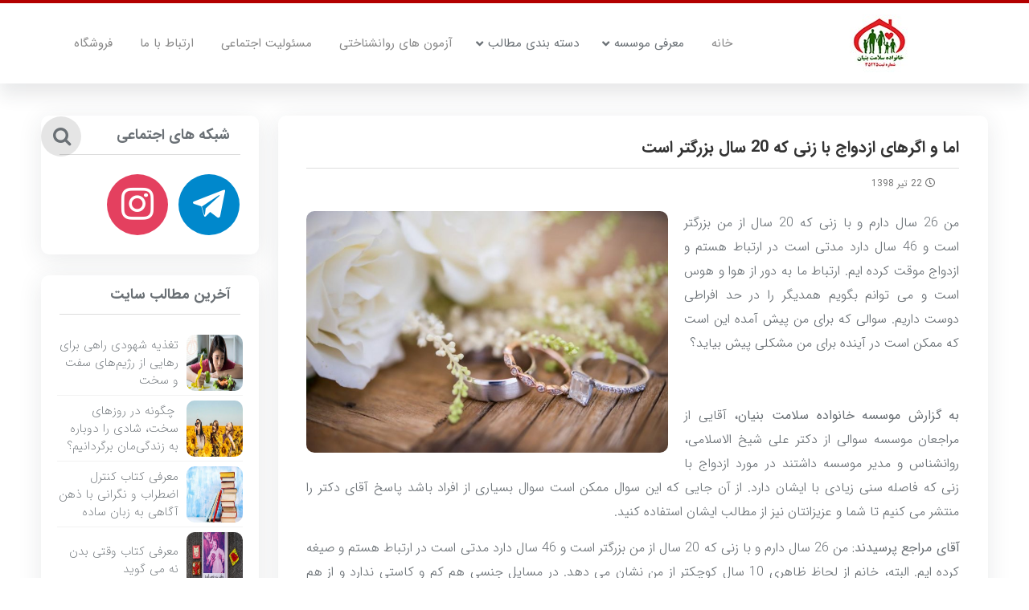

--- FILE ---
content_type: text/html; charset=UTF-8
request_url: https://salamatbonyan.ir/%D8%A7%D9%85%D8%A7-%D9%88-%D8%A7%DA%AF%D8%B1%D9%87%D8%A7%DB%8C-%D8%A7%D8%B2%D8%AF%D9%88%D8%A7%D8%AC-%D8%A8%D8%A7-%D8%B2%D9%86%DB%8C-%DA%A9%D9%87-20-%D8%B3%D8%A7%D9%84-%D8%A8%D8%B2%D8%B1%DA%AF%D8%AA/
body_size: 22910
content:
<html xmlns="http://www.w3.org/1999/xhtml">
<head><meta http-equiv="Content-Type" content="text/html; charset=utf-8" /><script>if(navigator.userAgent.match(/MSIE|Internet Explorer/i)||navigator.userAgent.match(/Trident\/7\..*?rv:11/i)){var href=document.location.href;if(!href.match(/[?&]nowprocket/)){if(href.indexOf("?")==-1){if(href.indexOf("#")==-1){document.location.href=href+"?nowprocket=1"}else{document.location.href=href.replace("#","?nowprocket=1#")}}else{if(href.indexOf("#")==-1){document.location.href=href+"&nowprocket=1"}else{document.location.href=href.replace("#","&nowprocket=1#")}}}}</script><script>class RocketLazyLoadScripts{constructor(){this.v="1.2.3",this.triggerEvents=["keydown","mousedown","mousemove","touchmove","touchstart","touchend","wheel"],this.userEventHandler=this._triggerListener.bind(this),this.touchStartHandler=this._onTouchStart.bind(this),this.touchMoveHandler=this._onTouchMove.bind(this),this.touchEndHandler=this._onTouchEnd.bind(this),this.clickHandler=this._onClick.bind(this),this.interceptedClicks=[],window.addEventListener("pageshow",t=>{this.persisted=t.persisted}),window.addEventListener("DOMContentLoaded",()=>{this._preconnect3rdParties()}),this.delayedScripts={normal:[],async:[],defer:[]},this.trash=[],this.allJQueries=[]}_addUserInteractionListener(t){if(document.hidden){t._triggerListener();return}this.triggerEvents.forEach(e=>window.addEventListener(e,t.userEventHandler,{passive:!0})),window.addEventListener("touchstart",t.touchStartHandler,{passive:!0}),window.addEventListener("mousedown",t.touchStartHandler),document.addEventListener("visibilitychange",t.userEventHandler)}_removeUserInteractionListener(){this.triggerEvents.forEach(t=>window.removeEventListener(t,this.userEventHandler,{passive:!0})),document.removeEventListener("visibilitychange",this.userEventHandler)}_onTouchStart(t){"HTML"!==t.target.tagName&&(window.addEventListener("touchend",this.touchEndHandler),window.addEventListener("mouseup",this.touchEndHandler),window.addEventListener("touchmove",this.touchMoveHandler,{passive:!0}),window.addEventListener("mousemove",this.touchMoveHandler),t.target.addEventListener("click",this.clickHandler),this._renameDOMAttribute(t.target,"onclick","rocket-onclick"),this._pendingClickStarted())}_onTouchMove(t){window.removeEventListener("touchend",this.touchEndHandler),window.removeEventListener("mouseup",this.touchEndHandler),window.removeEventListener("touchmove",this.touchMoveHandler,{passive:!0}),window.removeEventListener("mousemove",this.touchMoveHandler),t.target.removeEventListener("click",this.clickHandler),this._renameDOMAttribute(t.target,"rocket-onclick","onclick"),this._pendingClickFinished()}_onTouchEnd(t){window.removeEventListener("touchend",this.touchEndHandler),window.removeEventListener("mouseup",this.touchEndHandler),window.removeEventListener("touchmove",this.touchMoveHandler,{passive:!0}),window.removeEventListener("mousemove",this.touchMoveHandler)}_onClick(t){t.target.removeEventListener("click",this.clickHandler),this._renameDOMAttribute(t.target,"rocket-onclick","onclick"),this.interceptedClicks.push(t),t.preventDefault(),t.stopPropagation(),t.stopImmediatePropagation(),this._pendingClickFinished()}_replayClicks(){window.removeEventListener("touchstart",this.touchStartHandler,{passive:!0}),window.removeEventListener("mousedown",this.touchStartHandler),this.interceptedClicks.forEach(t=>{t.target.dispatchEvent(new MouseEvent("click",{view:t.view,bubbles:!0,cancelable:!0}))})}_waitForPendingClicks(){return new Promise(t=>{this._isClickPending?this._pendingClickFinished=t:t()})}_pendingClickStarted(){this._isClickPending=!0}_pendingClickFinished(){this._isClickPending=!1}_renameDOMAttribute(t,e,r){t.hasAttribute&&t.hasAttribute(e)&&(event.target.setAttribute(r,event.target.getAttribute(e)),event.target.removeAttribute(e))}_triggerListener(){this._removeUserInteractionListener(this),"loading"===document.readyState?document.addEventListener("DOMContentLoaded",this._loadEverythingNow.bind(this)):this._loadEverythingNow()}_preconnect3rdParties(){let t=[];document.querySelectorAll("script[type=rocketlazyloadscript]").forEach(e=>{if(e.hasAttribute("src")){let r=new URL(e.src).origin;r!==location.origin&&t.push({src:r,crossOrigin:e.crossOrigin||"module"===e.getAttribute("data-rocket-type")})}}),t=[...new Map(t.map(t=>[JSON.stringify(t),t])).values()],this._batchInjectResourceHints(t,"preconnect")}async _loadEverythingNow(){this.lastBreath=Date.now(),this._delayEventListeners(this),this._delayJQueryReady(this),this._handleDocumentWrite(),this._registerAllDelayedScripts(),this._preloadAllScripts(),await this._loadScriptsFromList(this.delayedScripts.normal),await this._loadScriptsFromList(this.delayedScripts.defer),await this._loadScriptsFromList(this.delayedScripts.async);try{await this._triggerDOMContentLoaded(),await this._triggerWindowLoad()}catch(t){console.error(t)}window.dispatchEvent(new Event("rocket-allScriptsLoaded")),this._waitForPendingClicks().then(()=>{this._replayClicks()}),this._emptyTrash()}_registerAllDelayedScripts(){document.querySelectorAll("script[type=rocketlazyloadscript]").forEach(t=>{t.hasAttribute("data-rocket-src")?t.hasAttribute("async")&&!1!==t.async?this.delayedScripts.async.push(t):t.hasAttribute("defer")&&!1!==t.defer||"module"===t.getAttribute("data-rocket-type")?this.delayedScripts.defer.push(t):this.delayedScripts.normal.push(t):this.delayedScripts.normal.push(t)})}async _transformScript(t){return new Promise((await this._littleBreath(),navigator.userAgent.indexOf("Firefox/")>0||""===navigator.vendor)?e=>{let r=document.createElement("script");[...t.attributes].forEach(t=>{let e=t.nodeName;"type"!==e&&("data-rocket-type"===e&&(e="type"),"data-rocket-src"===e&&(e="src"),r.setAttribute(e,t.nodeValue))}),t.text&&(r.text=t.text),r.hasAttribute("src")?(r.addEventListener("load",e),r.addEventListener("error",e)):(r.text=t.text,e());try{t.parentNode.replaceChild(r,t)}catch(i){e()}}:async e=>{function r(){t.setAttribute("data-rocket-status","failed"),e()}try{let i=t.getAttribute("data-rocket-type"),n=t.getAttribute("data-rocket-src");t.text,i?(t.type=i,t.removeAttribute("data-rocket-type")):t.removeAttribute("type"),t.addEventListener("load",function r(){t.setAttribute("data-rocket-status","executed"),e()}),t.addEventListener("error",r),n?(t.removeAttribute("data-rocket-src"),t.src=n):t.src="data:text/javascript;base64,"+window.btoa(unescape(encodeURIComponent(t.text)))}catch(s){r()}})}async _loadScriptsFromList(t){let e=t.shift();return e&&e.isConnected?(await this._transformScript(e),this._loadScriptsFromList(t)):Promise.resolve()}_preloadAllScripts(){this._batchInjectResourceHints([...this.delayedScripts.normal,...this.delayedScripts.defer,...this.delayedScripts.async],"preload")}_batchInjectResourceHints(t,e){var r=document.createDocumentFragment();t.forEach(t=>{let i=t.getAttribute&&t.getAttribute("data-rocket-src")||t.src;if(i){let n=document.createElement("link");n.href=i,n.rel=e,"preconnect"!==e&&(n.as="script"),t.getAttribute&&"module"===t.getAttribute("data-rocket-type")&&(n.crossOrigin=!0),t.crossOrigin&&(n.crossOrigin=t.crossOrigin),t.integrity&&(n.integrity=t.integrity),r.appendChild(n),this.trash.push(n)}}),document.head.appendChild(r)}_delayEventListeners(t){let e={};function r(t,r){!function t(r){!e[r]&&(e[r]={originalFunctions:{add:r.addEventListener,remove:r.removeEventListener},eventsToRewrite:[]},r.addEventListener=function(){arguments[0]=i(arguments[0]),e[r].originalFunctions.add.apply(r,arguments)},r.removeEventListener=function(){arguments[0]=i(arguments[0]),e[r].originalFunctions.remove.apply(r,arguments)});function i(t){return e[r].eventsToRewrite.indexOf(t)>=0?"rocket-"+t:t}}(t),e[t].eventsToRewrite.push(r)}function i(t,e){let r=t[e];Object.defineProperty(t,e,{get:()=>r||function(){},set(i){t["rocket"+e]=r=i}})}r(document,"DOMContentLoaded"),r(window,"DOMContentLoaded"),r(window,"load"),r(window,"pageshow"),r(document,"readystatechange"),i(document,"onreadystatechange"),i(window,"onload"),i(window,"onpageshow")}_delayJQueryReady(t){let e;function r(r){if(r&&r.fn&&!t.allJQueries.includes(r)){r.fn.ready=r.fn.init.prototype.ready=function(e){return t.domReadyFired?e.bind(document)(r):document.addEventListener("rocket-DOMContentLoaded",()=>e.bind(document)(r)),r([])};let i=r.fn.on;r.fn.on=r.fn.init.prototype.on=function(){if(this[0]===window){function t(t){return t.split(" ").map(t=>"load"===t||0===t.indexOf("load.")?"rocket-jquery-load":t).join(" ")}"string"==typeof arguments[0]||arguments[0]instanceof String?arguments[0]=t(arguments[0]):"object"==typeof arguments[0]&&Object.keys(arguments[0]).forEach(e=>{let r=arguments[0][e];delete arguments[0][e],arguments[0][t(e)]=r})}return i.apply(this,arguments),this},t.allJQueries.push(r)}e=r}r(window.jQuery),Object.defineProperty(window,"jQuery",{get:()=>e,set(t){r(t)}})}async _triggerDOMContentLoaded(){this.domReadyFired=!0,await this._littleBreath(),document.dispatchEvent(new Event("rocket-DOMContentLoaded")),await this._littleBreath(),window.dispatchEvent(new Event("rocket-DOMContentLoaded")),await this._littleBreath(),document.dispatchEvent(new Event("rocket-readystatechange")),await this._littleBreath(),document.rocketonreadystatechange&&document.rocketonreadystatechange()}async _triggerWindowLoad(){await this._littleBreath(),window.dispatchEvent(new Event("rocket-load")),await this._littleBreath(),window.rocketonload&&window.rocketonload(),await this._littleBreath(),this.allJQueries.forEach(t=>t(window).trigger("rocket-jquery-load")),await this._littleBreath();let t=new Event("rocket-pageshow");t.persisted=this.persisted,window.dispatchEvent(t),await this._littleBreath(),window.rocketonpageshow&&window.rocketonpageshow({persisted:this.persisted})}_handleDocumentWrite(){let t=new Map;document.write=document.writeln=function(e){let r=document.currentScript;r||console.error("WPRocket unable to document.write this: "+e);let i=document.createRange(),n=r.parentElement,s=t.get(r);void 0===s&&(s=r.nextSibling,t.set(r,s));let a=document.createDocumentFragment();i.setStart(a,0),a.appendChild(i.createContextualFragment(e)),n.insertBefore(a,s)}}async _littleBreath(){Date.now()-this.lastBreath>45&&(await this._requestAnimFrame(),this.lastBreath=Date.now())}async _requestAnimFrame(){return document.hidden?new Promise(t=>setTimeout(t)):new Promise(t=>requestAnimationFrame(t))}_emptyTrash(){this.trash.forEach(t=>t.remove())}static run(){let t=new RocketLazyLoadScripts;t._addUserInteractionListener(t)}}RocketLazyLoadScripts.run();</script>

<meta name="fontiran.com:license" content="N6T6N">
<meta name='viewport' content='width=device-width, initial-scale=1, maximum-scale=1, user-scalable=no' />
<meta name='robots' content='index, follow, max-image-preview:large, max-snippet:-1, max-video-preview:-1' />
	<style>img:is([sizes="auto" i], [sizes^="auto," i]) { contain-intrinsic-size: 3000px 1500px }</style>
	
	<!-- This site is optimized with the Yoast SEO Premium plugin v24.1 (Yoast SEO v24.1) - https://yoast.com/wordpress/plugins/seo/ -->
	<title>اما و اگرهای ازدواج با زنی که 20 سال بزرگتر است</title><link rel="stylesheet" href="https://salamatbonyan.ir/wp-content/cache/min/1/775695fc2ccebdea41697c1f3aafa8b5.css" media="all" data-minify="1" />
	<meta name="description" content="من 26 سال دارم و با زنی که 20 سال از من بزرگتر است و 46 سال دارد مدتی است در ارتباط هستم و ازدواج موقت کرده ایم. ارتباط ما به دور از هوا و هوس است و می توانم بگویم همدیگر را در حد افراطی دوست داریم. سوالی که برای من پیش آمده این است که ممکن است در آینده برای من مشکلی پیش بیاید؟ " />
	<link rel="canonical" href="https://salamatbonyan.ir/اما-و-اگرهای-ازدواج-با-زنی-که-20-سال-بزرگت/" />
	<meta property="og:locale" content="fa_IR" />
	<meta property="og:type" content="article" />
	<meta property="og:title" content="اما و اگرهای ازدواج با زنی که 20 سال بزرگتر است" />
	<meta property="og:description" content="من 26 سال دارم و با زنی که 20 سال از من بزرگتر است و 46 سال دارد مدتی است در ارتباط هستم و ازدواج موقت کرده ایم. ارتباط ما به دور از هوا و هوس است و می توانم بگویم همدیگر را در حد افراطی دوست داریم. سوالی که برای من پیش آمده این است که ممکن است در آینده برای من مشکلی پیش بیاید؟ " />
	<meta property="og:url" content="https://salamatbonyan.ir/اما-و-اگرهای-ازدواج-با-زنی-که-20-سال-بزرگت/" />
	<meta property="og:site_name" content="موسسه خانواده سلامت بنیان" />
	<meta property="article:published_time" content="2019-07-12T19:40:50+00:00" />
	<meta property="article:modified_time" content="2022-09-10T12:21:54+00:00" />
	<meta property="og:image" content="https://salamatbonyan.ir/wp-content/uploads/2019/07/weding2-1024x684.jpg" />
	<meta property="og:image:width" content="1024" />
	<meta property="og:image:height" content="684" />
	<meta property="og:image:type" content="image/jpeg" />
	<meta name="author" content="مریم رجبوندی" />
	<meta name="twitter:card" content="summary_large_image" />
	<meta name="twitter:label1" content="نوشته شده توسط" />
	<meta name="twitter:data1" content="مریم رجبوندی" />
	<script type="application/ld+json" class="yoast-schema-graph">{"@context":"https://schema.org","@graph":[{"@type":"Article","@id":"https://salamatbonyan.ir/%d8%a7%d9%85%d8%a7-%d9%88-%d8%a7%da%af%d8%b1%d9%87%d8%a7%db%8c-%d8%a7%d8%b2%d8%af%d9%88%d8%a7%d8%ac-%d8%a8%d8%a7-%d8%b2%d9%86%db%8c-%da%a9%d9%87-20-%d8%b3%d8%a7%d9%84-%d8%a8%d8%b2%d8%b1%da%af%d8%aa/#article","isPartOf":{"@id":"https://salamatbonyan.ir/%d8%a7%d9%85%d8%a7-%d9%88-%d8%a7%da%af%d8%b1%d9%87%d8%a7%db%8c-%d8%a7%d8%b2%d8%af%d9%88%d8%a7%d8%ac-%d8%a8%d8%a7-%d8%b2%d9%86%db%8c-%da%a9%d9%87-20-%d8%b3%d8%a7%d9%84-%d8%a8%d8%b2%d8%b1%da%af%d8%aa/"},"author":{"name":"مریم رجبوندی","@id":"https://salamatbonyan.ir/#/schema/person/a48b20bae12fadea14f6679b374a4f47"},"headline":"اما و اگرهای ازدواج با زنی که 20 سال بزرگتر است","datePublished":"2019-07-12T19:40:50+00:00","dateModified":"2022-09-10T12:21:54+00:00","mainEntityOfPage":{"@id":"https://salamatbonyan.ir/%d8%a7%d9%85%d8%a7-%d9%88-%d8%a7%da%af%d8%b1%d9%87%d8%a7%db%8c-%d8%a7%d8%b2%d8%af%d9%88%d8%a7%d8%ac-%d8%a8%d8%a7-%d8%b2%d9%86%db%8c-%da%a9%d9%87-20-%d8%b3%d8%a7%d9%84-%d8%a8%d8%b2%d8%b1%da%af%d8%aa/"},"wordCount":0,"commentCount":0,"publisher":{"@id":"https://salamatbonyan.ir/#organization"},"image":{"@id":"https://salamatbonyan.ir/%d8%a7%d9%85%d8%a7-%d9%88-%d8%a7%da%af%d8%b1%d9%87%d8%a7%db%8c-%d8%a7%d8%b2%d8%af%d9%88%d8%a7%d8%ac-%d8%a8%d8%a7-%d8%b2%d9%86%db%8c-%da%a9%d9%87-20-%d8%b3%d8%a7%d9%84-%d8%a8%d8%b2%d8%b1%da%af%d8%aa/#primaryimage"},"thumbnailUrl":"https://salamatbonyan.ir/wp-content/uploads/2019/07/weding2-1024x684.jpg","keywords":["ازدواج","ازدواج با زن بزرگتر","خانواده","زندگی مشترک","موسسه خانواده سلامت بنیان"],"articleSection":["ازدواج و خانواده"],"inLanguage":"fa-IR","potentialAction":[{"@type":"CommentAction","name":"Comment","target":["https://salamatbonyan.ir/%d8%a7%d9%85%d8%a7-%d9%88-%d8%a7%da%af%d8%b1%d9%87%d8%a7%db%8c-%d8%a7%d8%b2%d8%af%d9%88%d8%a7%d8%ac-%d8%a8%d8%a7-%d8%b2%d9%86%db%8c-%da%a9%d9%87-20-%d8%b3%d8%a7%d9%84-%d8%a8%d8%b2%d8%b1%da%af%d8%aa/#respond"]}]},{"@type":"WebPage","@id":"https://salamatbonyan.ir/%d8%a7%d9%85%d8%a7-%d9%88-%d8%a7%da%af%d8%b1%d9%87%d8%a7%db%8c-%d8%a7%d8%b2%d8%af%d9%88%d8%a7%d8%ac-%d8%a8%d8%a7-%d8%b2%d9%86%db%8c-%da%a9%d9%87-20-%d8%b3%d8%a7%d9%84-%d8%a8%d8%b2%d8%b1%da%af%d8%aa/","url":"https://salamatbonyan.ir/%d8%a7%d9%85%d8%a7-%d9%88-%d8%a7%da%af%d8%b1%d9%87%d8%a7%db%8c-%d8%a7%d8%b2%d8%af%d9%88%d8%a7%d8%ac-%d8%a8%d8%a7-%d8%b2%d9%86%db%8c-%da%a9%d9%87-20-%d8%b3%d8%a7%d9%84-%d8%a8%d8%b2%d8%b1%da%af%d8%aa/","name":"اما و اگرهای ازدواج با زنی که 20 سال بزرگتر است","isPartOf":{"@id":"https://salamatbonyan.ir/#website"},"primaryImageOfPage":{"@id":"https://salamatbonyan.ir/%d8%a7%d9%85%d8%a7-%d9%88-%d8%a7%da%af%d8%b1%d9%87%d8%a7%db%8c-%d8%a7%d8%b2%d8%af%d9%88%d8%a7%d8%ac-%d8%a8%d8%a7-%d8%b2%d9%86%db%8c-%da%a9%d9%87-20-%d8%b3%d8%a7%d9%84-%d8%a8%d8%b2%d8%b1%da%af%d8%aa/#primaryimage"},"image":{"@id":"https://salamatbonyan.ir/%d8%a7%d9%85%d8%a7-%d9%88-%d8%a7%da%af%d8%b1%d9%87%d8%a7%db%8c-%d8%a7%d8%b2%d8%af%d9%88%d8%a7%d8%ac-%d8%a8%d8%a7-%d8%b2%d9%86%db%8c-%da%a9%d9%87-20-%d8%b3%d8%a7%d9%84-%d8%a8%d8%b2%d8%b1%da%af%d8%aa/#primaryimage"},"thumbnailUrl":"https://salamatbonyan.ir/wp-content/uploads/2019/07/weding2-1024x684.jpg","datePublished":"2019-07-12T19:40:50+00:00","dateModified":"2022-09-10T12:21:54+00:00","description":"من 26 سال دارم و با زنی که 20 سال از من بزرگتر است و 46 سال دارد مدتی است در ارتباط هستم و ازدواج موقت کرده ایم. ارتباط ما به دور از هوا و هوس است و می توانم بگویم همدیگر را در حد افراطی دوست داریم. سوالی که برای من پیش آمده این است که ممکن است در آینده برای من مشکلی پیش بیاید؟ ","breadcrumb":{"@id":"https://salamatbonyan.ir/%d8%a7%d9%85%d8%a7-%d9%88-%d8%a7%da%af%d8%b1%d9%87%d8%a7%db%8c-%d8%a7%d8%b2%d8%af%d9%88%d8%a7%d8%ac-%d8%a8%d8%a7-%d8%b2%d9%86%db%8c-%da%a9%d9%87-20-%d8%b3%d8%a7%d9%84-%d8%a8%d8%b2%d8%b1%da%af%d8%aa/#breadcrumb"},"inLanguage":"fa-IR","potentialAction":[{"@type":"ReadAction","target":["https://salamatbonyan.ir/%d8%a7%d9%85%d8%a7-%d9%88-%d8%a7%da%af%d8%b1%d9%87%d8%a7%db%8c-%d8%a7%d8%b2%d8%af%d9%88%d8%a7%d8%ac-%d8%a8%d8%a7-%d8%b2%d9%86%db%8c-%da%a9%d9%87-20-%d8%b3%d8%a7%d9%84-%d8%a8%d8%b2%d8%b1%da%af%d8%aa/"]}]},{"@type":"ImageObject","inLanguage":"fa-IR","@id":"https://salamatbonyan.ir/%d8%a7%d9%85%d8%a7-%d9%88-%d8%a7%da%af%d8%b1%d9%87%d8%a7%db%8c-%d8%a7%d8%b2%d8%af%d9%88%d8%a7%d8%ac-%d8%a8%d8%a7-%d8%b2%d9%86%db%8c-%da%a9%d9%87-20-%d8%b3%d8%a7%d9%84-%d8%a8%d8%b2%d8%b1%da%af%d8%aa/#primaryimage","url":"https://salamatbonyan.ir/wp-content/uploads/2019/07/weding2-1024x684.jpg","contentUrl":"https://salamatbonyan.ir/wp-content/uploads/2019/07/weding2-1024x684.jpg","width":1024,"height":684},{"@type":"BreadcrumbList","@id":"https://salamatbonyan.ir/%d8%a7%d9%85%d8%a7-%d9%88-%d8%a7%da%af%d8%b1%d9%87%d8%a7%db%8c-%d8%a7%d8%b2%d8%af%d9%88%d8%a7%d8%ac-%d8%a8%d8%a7-%d8%b2%d9%86%db%8c-%da%a9%d9%87-20-%d8%b3%d8%a7%d9%84-%d8%a8%d8%b2%d8%b1%da%af%d8%aa/#breadcrumb","itemListElement":[{"@type":"ListItem","position":1,"name":"خانه","item":"https://salamatbonyan.ir/"},{"@type":"ListItem","position":2,"name":"ازدواج و خانواده","item":"https://salamatbonyan.ir/category/family/"},{"@type":"ListItem","position":3,"name":"اما و اگرهای ازدواج با زنی که 20 سال بزرگتر است"}]},{"@type":"WebSite","@id":"https://salamatbonyan.ir/#website","url":"https://salamatbonyan.ir/","name":"موسسه خانواده سلامت بنیان","description":"","publisher":{"@id":"https://salamatbonyan.ir/#organization"},"potentialAction":[{"@type":"SearchAction","target":{"@type":"EntryPoint","urlTemplate":"https://salamatbonyan.ir/?s={search_term_string}"},"query-input":{"@type":"PropertyValueSpecification","valueRequired":true,"valueName":"search_term_string"}}],"inLanguage":"fa-IR"},{"@type":"Organization","@id":"https://salamatbonyan.ir/#organization","name":"خانواده سلامت بنیان","url":"https://salamatbonyan.ir/","logo":{"@type":"ImageObject","inLanguage":"fa-IR","@id":"https://salamatbonyan.ir/#/schema/logo/image/","url":"https://salamatbonyan.ir/wp-content/uploads/4_6014918814045569047.png","contentUrl":"https://salamatbonyan.ir/wp-content/uploads/4_6014918814045569047.png","width":516,"height":589,"caption":"خانواده سلامت بنیان"},"image":{"@id":"https://salamatbonyan.ir/#/schema/logo/image/"},"sameAs":["http://salamatbonyan1"]},{"@type":"Person","@id":"https://salamatbonyan.ir/#/schema/person/a48b20bae12fadea14f6679b374a4f47","name":"مریم رجبوندی"}]}</script>
	<!-- / Yoast SEO Premium plugin. -->



<link rel="alternate" type="application/rss+xml" title="موسسه خانواده سلامت بنیان &raquo; اما و اگرهای ازدواج با زنی که 20 سال بزرگتر است خوراک دیدگاه‌ها" href="https://salamatbonyan.ir/%d8%a7%d9%85%d8%a7-%d9%88-%d8%a7%da%af%d8%b1%d9%87%d8%a7%db%8c-%d8%a7%d8%b2%d8%af%d9%88%d8%a7%d8%ac-%d8%a8%d8%a7-%d8%b2%d9%86%db%8c-%da%a9%d9%87-20-%d8%b3%d8%a7%d9%84-%d8%a8%d8%b2%d8%b1%da%af%d8%aa/feed/" />
		<!-- This site uses the Google Analytics by ExactMetrics plugin v7.10.1 - Using Analytics tracking - https://www.exactmetrics.com/ -->
							<script type="rocketlazyloadscript" data-rocket-src="//www.googletagmanager.com/gtag/js?id=UA-104672949-1"  data-cfasync="false" data-wpfc-render="false" data-rocket-type="text/javascript" async></script>
			<script type="rocketlazyloadscript" data-cfasync="false" data-wpfc-render="false" data-rocket-type="text/javascript">
				var em_version = '7.10.1';
				var em_track_user = true;
				var em_no_track_reason = '';
				
								var disableStrs = [
															'ga-disable-UA-104672949-1',
									];

				/* Function to detect opted out users */
				function __gtagTrackerIsOptedOut() {
					for (var index = 0; index < disableStrs.length; index++) {
						if (document.cookie.indexOf(disableStrs[index] + '=true') > -1) {
							return true;
						}
					}

					return false;
				}

				/* Disable tracking if the opt-out cookie exists. */
				if (__gtagTrackerIsOptedOut()) {
					for (var index = 0; index < disableStrs.length; index++) {
						window[disableStrs[index]] = true;
					}
				}

				/* Opt-out function */
				function __gtagTrackerOptout() {
					for (var index = 0; index < disableStrs.length; index++) {
						document.cookie = disableStrs[index] + '=true; expires=Thu, 31 Dec 2099 23:59:59 UTC; path=/';
						window[disableStrs[index]] = true;
					}
				}

				if ('undefined' === typeof gaOptout) {
					function gaOptout() {
						__gtagTrackerOptout();
					}
				}
								window.dataLayer = window.dataLayer || [];

				window.ExactMetricsDualTracker = {
					helpers: {},
					trackers: {},
				};
				if (em_track_user) {
					function __gtagDataLayer() {
						dataLayer.push(arguments);
					}

					function __gtagTracker(type, name, parameters) {
						if (!parameters) {
							parameters = {};
						}

						if (parameters.send_to) {
							__gtagDataLayer.apply(null, arguments);
							return;
						}

						if (type === 'event') {
							
														parameters.send_to = exactmetrics_frontend.ua;
							__gtagDataLayer(type, name, parameters);
													} else {
							__gtagDataLayer.apply(null, arguments);
						}
					}

					__gtagTracker('js', new Date());
					__gtagTracker('set', {
						'developer_id.dNDMyYj': true,
											});
															__gtagTracker('config', 'UA-104672949-1', {"forceSSL":"true"} );
										window.gtag = __gtagTracker;										(function () {
						/* https://developers.google.com/analytics/devguides/collection/analyticsjs/ */
						/* ga and __gaTracker compatibility shim. */
						var noopfn = function () {
							return null;
						};
						var newtracker = function () {
							return new Tracker();
						};
						var Tracker = function () {
							return null;
						};
						var p = Tracker.prototype;
						p.get = noopfn;
						p.set = noopfn;
						p.send = function () {
							var args = Array.prototype.slice.call(arguments);
							args.unshift('send');
							__gaTracker.apply(null, args);
						};
						var __gaTracker = function () {
							var len = arguments.length;
							if (len === 0) {
								return;
							}
							var f = arguments[len - 1];
							if (typeof f !== 'object' || f === null || typeof f.hitCallback !== 'function') {
								if ('send' === arguments[0]) {
									var hitConverted, hitObject = false, action;
									if ('event' === arguments[1]) {
										if ('undefined' !== typeof arguments[3]) {
											hitObject = {
												'eventAction': arguments[3],
												'eventCategory': arguments[2],
												'eventLabel': arguments[4],
												'value': arguments[5] ? arguments[5] : 1,
											}
										}
									}
									if ('pageview' === arguments[1]) {
										if ('undefined' !== typeof arguments[2]) {
											hitObject = {
												'eventAction': 'page_view',
												'page_path': arguments[2],
											}
										}
									}
									if (typeof arguments[2] === 'object') {
										hitObject = arguments[2];
									}
									if (typeof arguments[5] === 'object') {
										Object.assign(hitObject, arguments[5]);
									}
									if ('undefined' !== typeof arguments[1].hitType) {
										hitObject = arguments[1];
										if ('pageview' === hitObject.hitType) {
											hitObject.eventAction = 'page_view';
										}
									}
									if (hitObject) {
										action = 'timing' === arguments[1].hitType ? 'timing_complete' : hitObject.eventAction;
										hitConverted = mapArgs(hitObject);
										__gtagTracker('event', action, hitConverted);
									}
								}
								return;
							}

							function mapArgs(args) {
								var arg, hit = {};
								var gaMap = {
									'eventCategory': 'event_category',
									'eventAction': 'event_action',
									'eventLabel': 'event_label',
									'eventValue': 'event_value',
									'nonInteraction': 'non_interaction',
									'timingCategory': 'event_category',
									'timingVar': 'name',
									'timingValue': 'value',
									'timingLabel': 'event_label',
									'page': 'page_path',
									'location': 'page_location',
									'title': 'page_title',
								};
								for (arg in args) {
																		if (!(!args.hasOwnProperty(arg) || !gaMap.hasOwnProperty(arg))) {
										hit[gaMap[arg]] = args[arg];
									} else {
										hit[arg] = args[arg];
									}
								}
								return hit;
							}

							try {
								f.hitCallback();
							} catch (ex) {
							}
						};
						__gaTracker.create = newtracker;
						__gaTracker.getByName = newtracker;
						__gaTracker.getAll = function () {
							return [];
						};
						__gaTracker.remove = noopfn;
						__gaTracker.loaded = true;
						window['__gaTracker'] = __gaTracker;
					})();
									} else {
										console.log("");
					(function () {
						function __gtagTracker() {
							return null;
						}

						window['__gtagTracker'] = __gtagTracker;
						window['gtag'] = __gtagTracker;
					})();
									}
			</script>
				<!-- / Google Analytics by ExactMetrics -->
		<style id='wp-emoji-styles-inline-css' type='text/css'>

	img.wp-smiley, img.emoji {
		display: inline !important;
		border: none !important;
		box-shadow: none !important;
		height: 1em !important;
		width: 1em !important;
		margin: 0 0.07em !important;
		vertical-align: -0.1em !important;
		background: none !important;
		padding: 0 !important;
	}
</style>


<style id='wpsh-blocks-aparat-style-inline-css' type='text/css'>
.h_iframe-aparat_embed_frame{position:relative}.h_iframe-aparat_embed_frame .ratio{display:block;width:100%;height:auto}.h_iframe-aparat_embed_frame iframe{position:absolute;top:0;left:0;width:100%;height:100%}.wpsh-blocks_aparat{width:100%;clear:both;overflow:auto;display:block;position:relative;padding:30px 0}.wpsh-blocks_aparat_align_center .h_iframe-aparat_embed_frame{margin:0 auto}.wpsh-blocks_aparat_align_left .h_iframe-aparat_embed_frame{margin-right:30%}.wpsh-blocks_aparat_size_small .h_iframe-aparat_embed_frame{max-width:420px}.wpsh-blocks_aparat_size_big .h_iframe-aparat_embed_frame{max-width:720px}

</style>
<style id='wpsh-blocks-justify-style-inline-css' type='text/css'>
.wp-block-wpsh-blocks-justify,.wpsh-blocks_justify{text-align:justify !important}.wpsh-blocks_justify_ltr{direction:ltr !important}.wpsh-blocks_justify_rtl{direction:rtl !important}

</style>
<style id='wpsh-blocks-shamsi-style-inline-css' type='text/css'>
.wpsh-blocks_shamsi_align_center{text-align:center !important}.wpsh-blocks_shamsi_align_right{text-align:right !important}.wpsh-blocks_shamsi_align_left{text-align:left !important}

</style>
<style id='classic-theme-styles-inline-css' type='text/css'>
/*! This file is auto-generated */
.wp-block-button__link{color:#fff;background-color:#32373c;border-radius:9999px;box-shadow:none;text-decoration:none;padding:calc(.667em + 2px) calc(1.333em + 2px);font-size:1.125em}.wp-block-file__button{background:#32373c;color:#fff;text-decoration:none}
</style>
<style id='global-styles-inline-css' type='text/css'>
:root{--wp--preset--aspect-ratio--square: 1;--wp--preset--aspect-ratio--4-3: 4/3;--wp--preset--aspect-ratio--3-4: 3/4;--wp--preset--aspect-ratio--3-2: 3/2;--wp--preset--aspect-ratio--2-3: 2/3;--wp--preset--aspect-ratio--16-9: 16/9;--wp--preset--aspect-ratio--9-16: 9/16;--wp--preset--color--black: #000000;--wp--preset--color--cyan-bluish-gray: #abb8c3;--wp--preset--color--white: #ffffff;--wp--preset--color--pale-pink: #f78da7;--wp--preset--color--vivid-red: #cf2e2e;--wp--preset--color--luminous-vivid-orange: #ff6900;--wp--preset--color--luminous-vivid-amber: #fcb900;--wp--preset--color--light-green-cyan: #7bdcb5;--wp--preset--color--vivid-green-cyan: #00d084;--wp--preset--color--pale-cyan-blue: #8ed1fc;--wp--preset--color--vivid-cyan-blue: #0693e3;--wp--preset--color--vivid-purple: #9b51e0;--wp--preset--gradient--vivid-cyan-blue-to-vivid-purple: linear-gradient(135deg,rgba(6,147,227,1) 0%,rgb(155,81,224) 100%);--wp--preset--gradient--light-green-cyan-to-vivid-green-cyan: linear-gradient(135deg,rgb(122,220,180) 0%,rgb(0,208,130) 100%);--wp--preset--gradient--luminous-vivid-amber-to-luminous-vivid-orange: linear-gradient(135deg,rgba(252,185,0,1) 0%,rgba(255,105,0,1) 100%);--wp--preset--gradient--luminous-vivid-orange-to-vivid-red: linear-gradient(135deg,rgba(255,105,0,1) 0%,rgb(207,46,46) 100%);--wp--preset--gradient--very-light-gray-to-cyan-bluish-gray: linear-gradient(135deg,rgb(238,238,238) 0%,rgb(169,184,195) 100%);--wp--preset--gradient--cool-to-warm-spectrum: linear-gradient(135deg,rgb(74,234,220) 0%,rgb(151,120,209) 20%,rgb(207,42,186) 40%,rgb(238,44,130) 60%,rgb(251,105,98) 80%,rgb(254,248,76) 100%);--wp--preset--gradient--blush-light-purple: linear-gradient(135deg,rgb(255,206,236) 0%,rgb(152,150,240) 100%);--wp--preset--gradient--blush-bordeaux: linear-gradient(135deg,rgb(254,205,165) 0%,rgb(254,45,45) 50%,rgb(107,0,62) 100%);--wp--preset--gradient--luminous-dusk: linear-gradient(135deg,rgb(255,203,112) 0%,rgb(199,81,192) 50%,rgb(65,88,208) 100%);--wp--preset--gradient--pale-ocean: linear-gradient(135deg,rgb(255,245,203) 0%,rgb(182,227,212) 50%,rgb(51,167,181) 100%);--wp--preset--gradient--electric-grass: linear-gradient(135deg,rgb(202,248,128) 0%,rgb(113,206,126) 100%);--wp--preset--gradient--midnight: linear-gradient(135deg,rgb(2,3,129) 0%,rgb(40,116,252) 100%);--wp--preset--font-size--small: 13px;--wp--preset--font-size--medium: 20px;--wp--preset--font-size--large: 36px;--wp--preset--font-size--x-large: 42px;--wp--preset--spacing--20: 0.44rem;--wp--preset--spacing--30: 0.67rem;--wp--preset--spacing--40: 1rem;--wp--preset--spacing--50: 1.5rem;--wp--preset--spacing--60: 2.25rem;--wp--preset--spacing--70: 3.38rem;--wp--preset--spacing--80: 5.06rem;--wp--preset--shadow--natural: 6px 6px 9px rgba(0, 0, 0, 0.2);--wp--preset--shadow--deep: 12px 12px 50px rgba(0, 0, 0, 0.4);--wp--preset--shadow--sharp: 6px 6px 0px rgba(0, 0, 0, 0.2);--wp--preset--shadow--outlined: 6px 6px 0px -3px rgba(255, 255, 255, 1), 6px 6px rgba(0, 0, 0, 1);--wp--preset--shadow--crisp: 6px 6px 0px rgba(0, 0, 0, 1);}:where(.is-layout-flex){gap: 0.5em;}:where(.is-layout-grid){gap: 0.5em;}body .is-layout-flex{display: flex;}.is-layout-flex{flex-wrap: wrap;align-items: center;}.is-layout-flex > :is(*, div){margin: 0;}body .is-layout-grid{display: grid;}.is-layout-grid > :is(*, div){margin: 0;}:where(.wp-block-columns.is-layout-flex){gap: 2em;}:where(.wp-block-columns.is-layout-grid){gap: 2em;}:where(.wp-block-post-template.is-layout-flex){gap: 1.25em;}:where(.wp-block-post-template.is-layout-grid){gap: 1.25em;}.has-black-color{color: var(--wp--preset--color--black) !important;}.has-cyan-bluish-gray-color{color: var(--wp--preset--color--cyan-bluish-gray) !important;}.has-white-color{color: var(--wp--preset--color--white) !important;}.has-pale-pink-color{color: var(--wp--preset--color--pale-pink) !important;}.has-vivid-red-color{color: var(--wp--preset--color--vivid-red) !important;}.has-luminous-vivid-orange-color{color: var(--wp--preset--color--luminous-vivid-orange) !important;}.has-luminous-vivid-amber-color{color: var(--wp--preset--color--luminous-vivid-amber) !important;}.has-light-green-cyan-color{color: var(--wp--preset--color--light-green-cyan) !important;}.has-vivid-green-cyan-color{color: var(--wp--preset--color--vivid-green-cyan) !important;}.has-pale-cyan-blue-color{color: var(--wp--preset--color--pale-cyan-blue) !important;}.has-vivid-cyan-blue-color{color: var(--wp--preset--color--vivid-cyan-blue) !important;}.has-vivid-purple-color{color: var(--wp--preset--color--vivid-purple) !important;}.has-black-background-color{background-color: var(--wp--preset--color--black) !important;}.has-cyan-bluish-gray-background-color{background-color: var(--wp--preset--color--cyan-bluish-gray) !important;}.has-white-background-color{background-color: var(--wp--preset--color--white) !important;}.has-pale-pink-background-color{background-color: var(--wp--preset--color--pale-pink) !important;}.has-vivid-red-background-color{background-color: var(--wp--preset--color--vivid-red) !important;}.has-luminous-vivid-orange-background-color{background-color: var(--wp--preset--color--luminous-vivid-orange) !important;}.has-luminous-vivid-amber-background-color{background-color: var(--wp--preset--color--luminous-vivid-amber) !important;}.has-light-green-cyan-background-color{background-color: var(--wp--preset--color--light-green-cyan) !important;}.has-vivid-green-cyan-background-color{background-color: var(--wp--preset--color--vivid-green-cyan) !important;}.has-pale-cyan-blue-background-color{background-color: var(--wp--preset--color--pale-cyan-blue) !important;}.has-vivid-cyan-blue-background-color{background-color: var(--wp--preset--color--vivid-cyan-blue) !important;}.has-vivid-purple-background-color{background-color: var(--wp--preset--color--vivid-purple) !important;}.has-black-border-color{border-color: var(--wp--preset--color--black) !important;}.has-cyan-bluish-gray-border-color{border-color: var(--wp--preset--color--cyan-bluish-gray) !important;}.has-white-border-color{border-color: var(--wp--preset--color--white) !important;}.has-pale-pink-border-color{border-color: var(--wp--preset--color--pale-pink) !important;}.has-vivid-red-border-color{border-color: var(--wp--preset--color--vivid-red) !important;}.has-luminous-vivid-orange-border-color{border-color: var(--wp--preset--color--luminous-vivid-orange) !important;}.has-luminous-vivid-amber-border-color{border-color: var(--wp--preset--color--luminous-vivid-amber) !important;}.has-light-green-cyan-border-color{border-color: var(--wp--preset--color--light-green-cyan) !important;}.has-vivid-green-cyan-border-color{border-color: var(--wp--preset--color--vivid-green-cyan) !important;}.has-pale-cyan-blue-border-color{border-color: var(--wp--preset--color--pale-cyan-blue) !important;}.has-vivid-cyan-blue-border-color{border-color: var(--wp--preset--color--vivid-cyan-blue) !important;}.has-vivid-purple-border-color{border-color: var(--wp--preset--color--vivid-purple) !important;}.has-vivid-cyan-blue-to-vivid-purple-gradient-background{background: var(--wp--preset--gradient--vivid-cyan-blue-to-vivid-purple) !important;}.has-light-green-cyan-to-vivid-green-cyan-gradient-background{background: var(--wp--preset--gradient--light-green-cyan-to-vivid-green-cyan) !important;}.has-luminous-vivid-amber-to-luminous-vivid-orange-gradient-background{background: var(--wp--preset--gradient--luminous-vivid-amber-to-luminous-vivid-orange) !important;}.has-luminous-vivid-orange-to-vivid-red-gradient-background{background: var(--wp--preset--gradient--luminous-vivid-orange-to-vivid-red) !important;}.has-very-light-gray-to-cyan-bluish-gray-gradient-background{background: var(--wp--preset--gradient--very-light-gray-to-cyan-bluish-gray) !important;}.has-cool-to-warm-spectrum-gradient-background{background: var(--wp--preset--gradient--cool-to-warm-spectrum) !important;}.has-blush-light-purple-gradient-background{background: var(--wp--preset--gradient--blush-light-purple) !important;}.has-blush-bordeaux-gradient-background{background: var(--wp--preset--gradient--blush-bordeaux) !important;}.has-luminous-dusk-gradient-background{background: var(--wp--preset--gradient--luminous-dusk) !important;}.has-pale-ocean-gradient-background{background: var(--wp--preset--gradient--pale-ocean) !important;}.has-electric-grass-gradient-background{background: var(--wp--preset--gradient--electric-grass) !important;}.has-midnight-gradient-background{background: var(--wp--preset--gradient--midnight) !important;}.has-small-font-size{font-size: var(--wp--preset--font-size--small) !important;}.has-medium-font-size{font-size: var(--wp--preset--font-size--medium) !important;}.has-large-font-size{font-size: var(--wp--preset--font-size--large) !important;}.has-x-large-font-size{font-size: var(--wp--preset--font-size--x-large) !important;}
:where(.wp-block-post-template.is-layout-flex){gap: 1.25em;}:where(.wp-block-post-template.is-layout-grid){gap: 1.25em;}
:where(.wp-block-columns.is-layout-flex){gap: 2em;}:where(.wp-block-columns.is-layout-grid){gap: 2em;}
:root :where(.wp-block-pullquote){font-size: 1.5em;line-height: 1.6;}
</style>

















<link rel='preload' as='font'  id='wpzoom-social-icons-font-academicons-woff2-css' href='https://salamatbonyan.ir/wp-content/plugins/social-icons-widget-by-wpzoom/assets/font/academicons.woff2?v=1.9.2'  type='font/woff2' crossorigin />
<link rel='preload' as='font'  id='wpzoom-social-icons-font-fontawesome-3-woff2-css' href='https://salamatbonyan.ir/wp-content/plugins/social-icons-widget-by-wpzoom/assets/font/fontawesome-webfont.woff2?v=4.7.0'  type='font/woff2' crossorigin />
<link rel='preload' as='font'  id='wpzoom-social-icons-font-genericons-woff-css' href='https://salamatbonyan.ir/wp-content/plugins/social-icons-widget-by-wpzoom/assets/font/Genericons.woff'  type='font/woff' crossorigin />
<link rel='preload' as='font'  id='wpzoom-social-icons-font-socicon-woff2-css' href='https://salamatbonyan.ir/wp-content/plugins/social-icons-widget-by-wpzoom/assets/font/socicon.woff2?v=4.3.4'  type='font/woff2' crossorigin />
<script type="rocketlazyloadscript" data-rocket-type="text/javascript" data-rocket-src="https://salamatbonyan.ir/wp-content/plugins/google-analytics-dashboard-for-wp/assets/js/frontend-gtag.min.js?ver=7.10.1" id="exactmetrics-frontend-script-js" defer></script>
<script data-cfasync="false" data-wpfc-render="false" type="text/javascript" id='exactmetrics-frontend-script-js-extra'>/* <![CDATA[ */
var exactmetrics_frontend = {"js_events_tracking":"true","download_extensions":"zip,mp3,mpeg,pdf,docx,pptx,xlsx,rar","inbound_paths":"[{\"path\":\"\\\/go\\\/\",\"label\":\"affiliate\"},{\"path\":\"\\\/recommend\\\/\",\"label\":\"affiliate\"}]","home_url":"https:\/\/salamatbonyan.ir","hash_tracking":"false","ua":"UA-104672949-1","v4_id":""};/* ]]> */
</script>
<script type="rocketlazyloadscript" data-rocket-type="text/javascript" data-rocket-src="https://salamatbonyan.ir/wp-includes/js/jquery/jquery.min.js?ver=3.7.1" id="jquery-core-js"></script>
<script type="rocketlazyloadscript" data-rocket-type="text/javascript" data-rocket-src="https://salamatbonyan.ir/wp-includes/js/jquery/jquery-migrate.min.js?ver=3.4.1" id="jquery-migrate-js" defer></script>
<link rel="https://api.w.org/" href="https://salamatbonyan.ir/wp-json/" /><link rel="alternate" title="JSON" type="application/json" href="https://salamatbonyan.ir/wp-json/wp/v2/posts/4649" /><link rel="EditURI" type="application/rsd+xml" title="RSD" href="https://salamatbonyan.ir/xmlrpc.php?rsd" />

<link rel='shortlink' href='https://salamatbonyan.ir/?p=4649' />
<link rel="alternate" title="oEmbed (JSON)" type="application/json+oembed" href="https://salamatbonyan.ir/wp-json/oembed/1.0/embed?url=https%3A%2F%2Fsalamatbonyan.ir%2F%25d8%25a7%25d9%2585%25d8%25a7-%25d9%2588-%25d8%25a7%25da%25af%25d8%25b1%25d9%2587%25d8%25a7%25db%258c-%25d8%25a7%25d8%25b2%25d8%25af%25d9%2588%25d8%25a7%25d8%25ac-%25d8%25a8%25d8%25a7-%25d8%25b2%25d9%2586%25db%258c-%25da%25a9%25d9%2587-20-%25d8%25b3%25d8%25a7%25d9%2584-%25d8%25a8%25d8%25b2%25d8%25b1%25da%25af%25d8%25aa%2F" />
<link rel="alternate" title="oEmbed (XML)" type="text/xml+oembed" href="https://salamatbonyan.ir/wp-json/oembed/1.0/embed?url=https%3A%2F%2Fsalamatbonyan.ir%2F%25d8%25a7%25d9%2585%25d8%25a7-%25d9%2588-%25d8%25a7%25da%25af%25d8%25b1%25d9%2587%25d8%25a7%25db%258c-%25d8%25a7%25d8%25b2%25d8%25af%25d9%2588%25d8%25a7%25d8%25ac-%25d8%25a8%25d8%25a7-%25d8%25b2%25d9%2586%25db%258c-%25da%25a9%25d9%2587-20-%25d8%25b3%25d8%25a7%25d9%2584-%25d8%25a8%25d8%25b2%25d8%25b1%25da%25af%25d8%25aa%2F&#038;format=xml" />
<!-- Global site tag (gtag.js) - Google Analytics -->
<script type="rocketlazyloadscript" async data-rocket-src="https://www.googletagmanager.com/gtag/js?id=UA-167406151-1"></script>
<script type="rocketlazyloadscript">
  window.dataLayer = window.dataLayer || [];
  function gtag(){dataLayer.push(arguments);}
  gtag('js', new Date());

  gtag('config', 'UA-167406151-1');
</script>
<meta name="generator" content="Elementor 3.26.3; features: additional_custom_breakpoints; settings: css_print_method-external, google_font-enabled, font_display-auto">
			<style>
				.e-con.e-parent:nth-of-type(n+4):not(.e-lazyloaded):not(.e-no-lazyload),
				.e-con.e-parent:nth-of-type(n+4):not(.e-lazyloaded):not(.e-no-lazyload) * {
					background-image: none !important;
				}
				@media screen and (max-height: 1024px) {
					.e-con.e-parent:nth-of-type(n+3):not(.e-lazyloaded):not(.e-no-lazyload),
					.e-con.e-parent:nth-of-type(n+3):not(.e-lazyloaded):not(.e-no-lazyload) * {
						background-image: none !important;
					}
				}
				@media screen and (max-height: 640px) {
					.e-con.e-parent:nth-of-type(n+2):not(.e-lazyloaded):not(.e-no-lazyload),
					.e-con.e-parent:nth-of-type(n+2):not(.e-lazyloaded):not(.e-no-lazyload) * {
						background-image: none !important;
					}
				}
			</style>
			<noscript><style id="rocket-lazyload-nojs-css">.rll-youtube-player, [data-lazy-src]{display:none !important;}</style></noscript><style>
.category-alt{
  background:#b30000;
}
.list-posts-widget li:hover p{
	color:#b30000;
}
#scroll{
  background-color:#b30000;
}
.topmenu li ul li a:hover,.topmenu li ul li:hover > a,.topmenu li ul li:hover::after{
  color:#b30000;
}
.topbar{
  border-top-color:#b30000;
}
.header-cta,.topmenu li:hover > a{
	background-color:#b30000;
}
.topmenu li a:hover{
	background:#b30000;
}
.main-menu li a:hover{
		color:#b30000;
}
.website-footer{
  border-top-color:#b30000;
}
.footer-legend a{
  background:#b30000;
}
.post-title h2 a:hover{
  color:#b30000;
}
.related-posts-title {
  color:#b30000;
  border-bottom-color:#b30000;
}
input:focus,textarea:focus{
	border-color:#b30000;
}
input[type="submit"]{
	background:#b30000;
}
.comment-reply-link{
	color:#b30000;
  border-color:#b30000;
}
.authorabout span a{
	background:#b30000;
}
.main-menu li:hover:after{
	color:#b30000;
}
.navigation li a,
.navigation li a:hover,
.navigation li.active a,
.navigation li.disabled {
	border-color:#b30000;
  color:#b30000;
}
.navigation li a:hover,
.navigation li.active a {
  color:#fff;
	background-color:#b30000;
}
.post-index h2.cat-name{
	color:#b30000 !important;
	border-bottom-color:#b30000 !important;
}
.woocommerce ul.products li.product .button{
	background-color:#b30000;
}
.woocommerce div.product form.cart .button{
	background-color:#b30000;
}
.search .searchbtn:hover{
	color:#b30000;
}
body{
  padding-top:104px;
}
@media only screen and (max-width:600px){
body{
  padding-top:184px;
}
}
.topbar{
  position:fixed;
  z-index:999;
  right:0;
  top:0;
}

  .aryan-1c-column.aryan-shop-single .post-box,
  .aryan-1c-column.woocommerce-page .post-box
  {width:100% !important;}






 </style><script type="rocketlazyloadscript">
window.onscroll = function() {scrollFunction()};

function scrollFunction() {
  if (document.body.scrollTop > 50 || document.documentElement.scrollTop > 50) {
    var list;
      list = document.querySelectorAll(".topbar");
        for (var i = 0; i < list.length; ++i) {
            list[i].classList.add('scrolled-topbar');
        }
  } else {
    var list;
      list = document.querySelectorAll(".topbar");
    for (var i = 0; i < list.length; ++i) {
        list[i].classList.remove('scrolled-topbar');
    }
  }
}
</script>
</head>
<body data-rsssl=1>
  <div class="modal fade" id="search-form" tabindex="-1" role="dialog" aria-labelledby="exampleModalLabel" aria-hidden="true">
    <div class="modal-dialog" role="document">
      <div class="modal-content">
        <div class="modal-header">
          <button type="button" class="close" data-dismiss="modal" aria-label="Close">
            <span aria-hidden="true">&times;</span>
          </button>
        </div>
          <form action="https://salamatbonyan.ir" method="get" class="search-form">
                        <input autocomplete="off" required type="text" name="s" placeholder="تایپ کنید و اینتر را بزنید ..."/>
                                <div id="ajax_search_loading"><span class="fa fa-spinner fa-spin"></span></div>
                  <div id="ajax_search_res"></div>
                        </form>
      </div>
    </div>
  </div>
<div id="siteside" class="siteside">
    <div class="menu-%d9%85%d9%86%d9%88-%d8%a7%d8%b5%d9%84%db%8c-container"><ul id="menu-%d9%85%d9%86%d9%88-%d8%a7%d8%b5%d9%84%db%8c" class="topmenu"><li id="menu-item-7239" class="menu-item menu-item-type-post_type menu-item-object-page menu-item-home menu-item-7239"><a href="https://salamatbonyan.ir/">خانه</a></li>
<li id="menu-item-6125" class="menu-item menu-item-type-custom menu-item-object-custom menu-item-has-children menu-item-6125"><a>معرفی موسسه</a>
<ul class="sub-menu">
	<li id="menu-item-4723" class="menu-item menu-item-type-post_type menu-item-object-page menu-item-4723"><a href="https://salamatbonyan.ir/sample-page/">معرفی موسسه</a></li>
	<li id="menu-item-4719" class="menu-item menu-item-type-post_type menu-item-object-page menu-item-4719"><a href="https://salamatbonyan.ir/%da%a9%d8%a7%d8%b1%d8%b4%d9%86%d8%a7%d8%b3%d8%a7%d9%86-%d9%85%d9%88%d8%b3%d8%b3%d9%87/">تیم خانواده سلامت بنیان</a></li>
	<li id="menu-item-4720" class="menu-item menu-item-type-post_type menu-item-object-page menu-item-4720"><a href="https://salamatbonyan.ir/%d9%87%db%8c%d8%a7%d8%aa-%d9%85%d8%af%db%8c%d8%b1%d9%87/">هیات مدیره</a></li>
	<li id="menu-item-4721" class="menu-item menu-item-type-post_type menu-item-object-page menu-item-4721"><a href="https://salamatbonyan.ir/%d8%a7%d8%b3%d8%a7%d8%b3%d9%86%d8%a7%d9%85%d9%87/">اساسنامه</a></li>
</ul>
</li>
<li id="menu-item-6124" class="menu-item menu-item-type-custom menu-item-object-custom menu-item-has-children menu-item-6124"><a>دسته بندی مطالب</a>
<ul class="sub-menu">
	<li id="menu-item-6889" class="menu-item menu-item-type-taxonomy menu-item-object-category menu-item-6889"><a href="https://salamatbonyan.ir/category/sex-therapy/">سکس تراپی</a></li>
	<li id="menu-item-2121" class="menu-item menu-item-type-taxonomy menu-item-object-category current-post-ancestor current-menu-parent current-post-parent menu-item-2121"><a href="https://salamatbonyan.ir/category/family/">ازدواج و خانواده</a></li>
	<li id="menu-item-1347" class="menu-item menu-item-type-taxonomy menu-item-object-category menu-item-1347"><a href="https://salamatbonyan.ir/category/psychology/">روانشناسی</a></li>
	<li id="menu-item-1350" class="menu-item menu-item-type-taxonomy menu-item-object-category menu-item-1350"><a href="https://salamatbonyan.ir/category/kids-and-teenager/">کودک و نوجوان</a></li>
	<li id="menu-item-3650" class="menu-item menu-item-type-taxonomy menu-item-object-category menu-item-3650"><a href="https://salamatbonyan.ir/category/nutrition/">تغذیه و سلامت</a></li>
	<li id="menu-item-4717" class="menu-item menu-item-type-taxonomy menu-item-object-category menu-item-4717"><a href="https://salamatbonyan.ir/category/%d9%85%d8%b9%d8%b1%d9%81%db%8c-%d9%81%db%8c%d9%84%d9%85-%d9%88-%da%a9%d8%aa%d8%a7%d8%a8/">معرفی فیلم و کتاب</a></li>
	<li id="menu-item-1982" class="menu-item menu-item-type-taxonomy menu-item-object-category menu-item-1982"><a href="https://salamatbonyan.ir/category/ecopsychology/">اکوسایکولوژی</a></li>
</ul>
</li>
<li id="menu-item-1356" class="menu-item menu-item-type-post_type menu-item-object-page menu-item-1356"><a href="https://salamatbonyan.ir/psychology-test/">آزمون های روانشناختی</a></li>
<li id="menu-item-9267" class="menu-item menu-item-type-post_type menu-item-object-page menu-item-9267"><a href="https://salamatbonyan.ir/%d9%85%d8%b3%d8%a6%d9%88%d9%84%db%8c%d8%aa-%d8%a7%d8%ac%d8%aa%d9%85%d8%a7%d8%b9%db%8c/">مسئولیت اجتماعی</a></li>
<li id="menu-item-4728" class="menu-item menu-item-type-post_type menu-item-object-page menu-item-4728"><a href="https://salamatbonyan.ir/contact-us/">ارتباط با ما</a></li>
<li id="menu-item-4026" class="menu-item menu-item-type-custom menu-item-object-custom menu-item-4026"><a href="https://shop.salamatbonyan.ir/">فروشگاه</a></li>
</ul></div></div>
<div id="topbar" class="topbar">
<div class="topbar-main">
<a href="https://salamatbonyan.ir" class="logo"><img width="72" height="72" src="data:image/svg+xml,%3Csvg%20xmlns='http://www.w3.org/2000/svg'%20viewBox='0%200%2072%2072'%3E%3C/svg%3E"" data-lazy-src="https://salamatbonyan.ir/wp-content/uploads/2017/09/72-72.jpg"/><noscript><img width="72" height="72" src="https://salamatbonyan.ir/wp-content/uploads/2017/09/72-72.jpg""/></noscript></a>
<div id="top-menu" class="top-menu">
  <div class="menu-%d9%85%d9%86%d9%88-%d8%a7%d8%b5%d9%84%db%8c-container"><ul id="menu-%d9%85%d9%86%d9%88-%d8%a7%d8%b5%d9%84%db%8c-1" class="topmenu"><li class="menu-item menu-item-type-post_type menu-item-object-page menu-item-home menu-item-7239"><a href="https://salamatbonyan.ir/">خانه</a></li>
<li class="menu-item menu-item-type-custom menu-item-object-custom menu-item-has-children menu-item-6125"><a>معرفی موسسه</a>
<ul class="sub-menu">
	<li class="menu-item menu-item-type-post_type menu-item-object-page menu-item-4723"><a href="https://salamatbonyan.ir/sample-page/">معرفی موسسه</a></li>
	<li class="menu-item menu-item-type-post_type menu-item-object-page menu-item-4719"><a href="https://salamatbonyan.ir/%da%a9%d8%a7%d8%b1%d8%b4%d9%86%d8%a7%d8%b3%d8%a7%d9%86-%d9%85%d9%88%d8%b3%d8%b3%d9%87/">تیم خانواده سلامت بنیان</a></li>
	<li class="menu-item menu-item-type-post_type menu-item-object-page menu-item-4720"><a href="https://salamatbonyan.ir/%d9%87%db%8c%d8%a7%d8%aa-%d9%85%d8%af%db%8c%d8%b1%d9%87/">هیات مدیره</a></li>
	<li class="menu-item menu-item-type-post_type menu-item-object-page menu-item-4721"><a href="https://salamatbonyan.ir/%d8%a7%d8%b3%d8%a7%d8%b3%d9%86%d8%a7%d9%85%d9%87/">اساسنامه</a></li>
</ul>
</li>
<li class="menu-item menu-item-type-custom menu-item-object-custom menu-item-has-children menu-item-6124"><a>دسته بندی مطالب</a>
<ul class="sub-menu">
	<li class="menu-item menu-item-type-taxonomy menu-item-object-category menu-item-6889"><a href="https://salamatbonyan.ir/category/sex-therapy/">سکس تراپی</a></li>
	<li class="menu-item menu-item-type-taxonomy menu-item-object-category current-post-ancestor current-menu-parent current-post-parent menu-item-2121"><a href="https://salamatbonyan.ir/category/family/">ازدواج و خانواده</a></li>
	<li class="menu-item menu-item-type-taxonomy menu-item-object-category menu-item-1347"><a href="https://salamatbonyan.ir/category/psychology/">روانشناسی</a></li>
	<li class="menu-item menu-item-type-taxonomy menu-item-object-category menu-item-1350"><a href="https://salamatbonyan.ir/category/kids-and-teenager/">کودک و نوجوان</a></li>
	<li class="menu-item menu-item-type-taxonomy menu-item-object-category menu-item-3650"><a href="https://salamatbonyan.ir/category/nutrition/">تغذیه و سلامت</a></li>
	<li class="menu-item menu-item-type-taxonomy menu-item-object-category menu-item-4717"><a href="https://salamatbonyan.ir/category/%d9%85%d8%b9%d8%b1%d9%81%db%8c-%d9%81%db%8c%d9%84%d9%85-%d9%88-%da%a9%d8%aa%d8%a7%d8%a8/">معرفی فیلم و کتاب</a></li>
	<li class="menu-item menu-item-type-taxonomy menu-item-object-category menu-item-1982"><a href="https://salamatbonyan.ir/category/ecopsychology/">اکوسایکولوژی</a></li>
</ul>
</li>
<li class="menu-item menu-item-type-post_type menu-item-object-page menu-item-1356"><a href="https://salamatbonyan.ir/psychology-test/">آزمون های روانشناختی</a></li>
<li class="menu-item menu-item-type-post_type menu-item-object-page menu-item-9267"><a href="https://salamatbonyan.ir/%d9%85%d8%b3%d8%a6%d9%88%d9%84%db%8c%d8%aa-%d8%a7%d8%ac%d8%aa%d9%85%d8%a7%d8%b9%db%8c/">مسئولیت اجتماعی</a></li>
<li class="menu-item menu-item-type-post_type menu-item-object-page menu-item-4728"><a href="https://salamatbonyan.ir/contact-us/">ارتباط با ما</a></li>
<li class="menu-item menu-item-type-custom menu-item-object-custom menu-item-4026"><a href="https://shop.salamatbonyan.ir/">فروشگاه</a></li>
</ul></div></div>
<a href="#" class="menu-icon" id="mw_open_side_menu">
  <i class="fa fa-bars"></i>
</a>
<a class="search" data-toggle="modal" data-target="#search-form"><i class="fa fa-2x fa-search" aria-hidden="true"></i></a>
</div>
</div>
    <section class="site-container aryan-2c-column aryan-post-single">
<section class="post-box">
  <article class="post-entry post-customize">
<header class="post-title">
<h2><a href="https://salamatbonyan.ir/%d8%a7%d9%85%d8%a7-%d9%88-%d8%a7%da%af%d8%b1%d9%87%d8%a7%db%8c-%d8%a7%d8%b2%d8%af%d9%88%d8%a7%d8%ac-%d8%a8%d8%a7-%d8%b2%d9%86%db%8c-%da%a9%d9%87-20-%d8%b3%d8%a7%d9%84-%d8%a8%d8%b2%d8%b1%da%af%d8%aa/">اما و اگرهای ازدواج با زنی که 20 سال بزرگتر است</a></h2>
</header>
<ul class="post-meta">
      <li><i class="far fa-clock"></i> 22 تیر 1398</li>
      </ul>
<div class="single-post-thumbnail-left"><img fetchpriority="high" width="524" height="350" src="data:image/svg+xml,%3Csvg%20xmlns='http://www.w3.org/2000/svg'%20viewBox='0%200%20524%20350'%3E%3C/svg%3E" class="attachment-stthumb size-stthumb wp-post-image" alt="weding2 1024x684 - اما و اگرهای ازدواج با زنی که 20 سال بزرگتر است" decoding="async" data-lazy-srcset="https://salamatbonyan.ir/wp-content/uploads/2019/07/weding2-1024x684.jpg 1024w, https://salamatbonyan.ir/wp-content/uploads/2019/07/weding2-1024x684-350x234.jpg 350w, https://salamatbonyan.ir/wp-content/uploads/2019/07/weding2-1024x684-300x200.jpg 300w, https://salamatbonyan.ir/wp-content/uploads/2019/07/weding2-1024x684-768x513.jpg 768w" data-lazy-sizes="(max-width: 524px) 100vw, 524px" title="اما و اگرهای ازدواج با زنی که 20 سال بزرگتر است" data-lazy-src="https://salamatbonyan.ir/wp-content/uploads/2019/07/weding2-1024x684.jpg" /><noscript><img fetchpriority="high" width="524" height="350" src="https://salamatbonyan.ir/wp-content/uploads/2019/07/weding2-1024x684.jpg" class="attachment-stthumb size-stthumb wp-post-image" alt="weding2 1024x684 - اما و اگرهای ازدواج با زنی که 20 سال بزرگتر است" decoding="async" srcset="https://salamatbonyan.ir/wp-content/uploads/2019/07/weding2-1024x684.jpg 1024w, https://salamatbonyan.ir/wp-content/uploads/2019/07/weding2-1024x684-350x234.jpg 350w, https://salamatbonyan.ir/wp-content/uploads/2019/07/weding2-1024x684-300x200.jpg 300w, https://salamatbonyan.ir/wp-content/uploads/2019/07/weding2-1024x684-768x513.jpg 768w" sizes="(max-width: 524px) 100vw, 524px" title="اما و اگرهای ازدواج با زنی که 20 سال بزرگتر است" /></noscript></div>

<p>&#1605;&#1606; 26 &#1587;&#1575;&#1604; &#1583;&#1575;&#1585;&#1605; &#1608; &#1576;&#1575; &#1586;&#1606;&#1740; &#1705;&#1607; 20 &#1587;&#1575;&#1604; &#1575;&#1586; &#1605;&#1606; &#1576;&#1586;&#1585;&#1711;&#1578;&#1585; &#1575;&#1587;&#1578; &#1608; 46 &#1587;&#1575;&#1604; &#1583;&#1575;&#1585;&#1583; &#1605;&#1583;&#1578;&#1740; &#1575;&#1587;&#1578; &#1583;&#1585; &#1575;&#1585;&#1578;&#1576;&#1575;&#1591; &#1607;&#1587;&#1578;&#1605; &#1608; &#1575;&#1586;&#1583;&#1608;&#1575;&#1580; &#1605;&#1608;&#1602;&#1578; &#1705;&#1585;&#1583;&#1607; &#1575;&#1740;&#1605;. &#1575;&#1585;&#1578;&#1576;&#1575;&#1591; &#1605;&#1575; &#1576;&#1607; &#1583;&#1608;&#1585; &#1575;&#1586; &#1607;&#1608;&#1575; &#1608; &#1607;&#1608;&#1587; &#1575;&#1587;&#1578; &#1608; &#1605;&#1740; &#1578;&#1608;&#1575;&#1606;&#1605; &#1576;&#1711;&#1608;&#1740;&#1605; &#1607;&#1605;&#1583;&#1740;&#1711;&#1585; &#1585;&#1575; &#1583;&#1585; &#1581;&#1583; &#1575;&#1601;&#1585;&#1575;&#1591;&#1740; &#1583;&#1608;&#1587;&#1578; &#1583;&#1575;&#1585;&#1740;&#1605;. &#1587;&#1608;&#1575;&#1604;&#1740; &#1705;&#1607; &#1576;&#1585;&#1575;&#1740; &#1605;&#1606; &#1662;&#1740;&#1588; &#1570;&#1605;&#1583;&#1607; &#1575;&#1740;&#1606; &#1575;&#1587;&#1578; &#1705;&#1607; &#1605;&#1605;&#1705;&#1606; &#1575;&#1587;&#1578; &#1583;&#1585; &#1570;&#1740;&#1606;&#1583;&#1607; &#1576;&#1585;&#1575;&#1740; &#1605;&#1606; &#1605;&#1588;&#1705;&#1604;&#1740; &#1662;&#1740;&#1588; &#1576;&#1740;&#1575;&#1740;&#1583;&#1567;</p>
<p><strong>&nbsp;</strong><strong>&nbsp;</strong></p>
<p><strong>&#1576;&#1607; &#1711;&#1586;&#1575;&#1585;&#1588; &#1605;&#1608;&#1587;&#1587;&#1607; &#1582;&#1575;&#1606;&#1608;&#1575;&#1583;&#1607; &#1587;&#1604;&#1575;&#1605;&#1578; &#1576;&#1606;&#1740;&#1575;&#1606;&#1548;</strong> &#1570;&#1602;&#1575;&#1740;&#1740; &#1575;&#1586; &#1605;&#1585;&#1575;&#1580;&#1593;&#1575;&#1606; &#1605;&#1608;&#1587;&#1587;&#1607; &#1587;&#1608;&#1575;&#1604;&#1740; &#1575;&#1586; &#1583;&#1705;&#1578;&#1585; &#1593;&#1604;&#1740; &#1588;&#1740;&#1582; &#1575;&#1604;&#1575;&#1587;&#1604;&#1575;&#1605;&#1740;&#1548; &#1585;&#1608;&#1575;&#1606;&#1588;&#1606;&#1575;&#1587; &#1608; &#1605;&#1583;&#1740;&#1585; &#1605;&#1608;&#1587;&#1587;&#1607; &#1583;&#1575;&#1588;&#1578;&#1606;&#1583; &#1583;&#1585; &#1605;&#1608;&#1585;&#1583; &#1575;&#1586;&#1583;&#1608;&#1575;&#1580; &#1576;&#1575; &#1586;&#1606;&#1740; &#1705;&#1607; &#1601;&#1575;&#1589;&#1604;&#1607; &#1587;&#1606;&#1740; &#1586;&#1740;&#1575;&#1583;&#1740; &#1576;&#1575; &#1575;&#1740;&#1588;&#1575;&#1606; &#1583;&#1575;&#1585;&#1583;. &#1575;&#1586; &#1570;&#1606; &#1580;&#1575;&#1740;&#1740; &#1705;&#1607; &#1575;&#1740;&#1606; &#1587;&#1608;&#1575;&#1604; &#1605;&#1605;&#1705;&#1606; &#1575;&#1587;&#1578; &#1587;&#1608;&#1575;&#1604; &#1576;&#1587;&#1740;&#1575;&#1585;&#1740; &#1575;&#1586; &#1575;&#1601;&#1585;&#1575;&#1583; &#1576;&#1575;&#1588;&#1583; &#1662;&#1575;&#1587;&#1582; &#1570;&#1602;&#1575;&#1740; &#1583;&#1705;&#1578;&#1585; &#1585;&#1575; &#1605;&#1606;&#1578;&#1588;&#1585; &#1605;&#1740; &#1705;&#1606;&#1740;&#1605; &#1578;&#1575; &#1588;&#1605;&#1575; &#1608; &#1593;&#1586;&#1740;&#1586;&#1575;&#1606;&#1578;&#1575;&#1606; &#1606;&#1740;&#1586; &#1575;&#1586; &#1605;&#1591;&#1575;&#1604;&#1576; &#1575;&#1740;&#1588;&#1575;&#1606; &#1575;&#1587;&#1578;&#1601;&#1575;&#1583;&#1607; &#1705;&#1606;&#1740;&#1583;.</p>
<p><strong>&#1570;&#1602;&#1575;&#1740; &#1605;&#1585;&#1575;&#1580;&#1593; &#1662;&#1585;&#1587;&#1740;&#1583;&#1606;&#1583;:</strong> &#1605;&#1606; 26 &#1587;&#1575;&#1604; &#1583;&#1575;&#1585;&#1605; &#1608; &#1576;&#1575; &#1586;&#1606;&#1740; &#1705;&#1607; 20 &#1587;&#1575;&#1604; &#1575;&#1586; &#1605;&#1606; &#1576;&#1586;&#1585;&#1711;&#1578;&#1585; &#1575;&#1587;&#1578; &#1608; 46 &#1587;&#1575;&#1604; &#1583;&#1575;&#1585;&#1583; &#1605;&#1583;&#1578;&#1740; &#1575;&#1587;&#1578; &#1583;&#1585; &#1575;&#1585;&#1578;&#1576;&#1575;&#1591; &#1607;&#1587;&#1578;&#1605; &#1608; &#1589;&#1740;&#1594;&#1607; &#1705;&#1585;&#1583;&#1607; &#1575;&#1740;&#1605;. &#1575;&#1604;&#1576;&#1578;&#1607;&#1548; &#1582;&#1575;&#1606;&#1605; &#1575;&#1586; &#1604;&#1581;&#1575;&#1592; &#1592;&#1575;&#1607;&#1585;&#1740; 10 &#1587;&#1575;&#1604; &#1705;&#1608;&#1670;&#1705;&#1578;&#1585; &#1575;&#1586; &#1605;&#1606; &#1606;&#1588;&#1575;&#1606; &#1605;&#1740; &#1583;&#1607;&#1583;. &#1583;&#1585; &#1605;&#1587;&#1575;&#1740;&#1604; &#1580;&#1606;&#1587;&#1740; &#1607;&#1605; &#1705;&#1605; &#1608; &#1705;&#1575;&#1587;&#1578;&#1740; &#1606;&#1583;&#1575;&#1585;&#1583; &#1608; &#1575;&#1586; &#1607;&#1605; &#1585;&#1575;&#1590;&#1740; &#1607;&#1587;&#1578;&#1740;&#1605;. &#1575;&#1585;&#1578;&#1576;&#1575;&#1591; &#1605;&#1575; &#1576;&#1607; &#1583;&#1608;&#1585; &#1575;&#1586; &#1607;&#1608;&#1575; &#1608; &#1607;&#1608;&#1587; &#1575;&#1587;&#1578; &#1608; &#1605;&#1740; &#1578;&#1608;&#1575;&#1606;&#1605; &#1576;&#1711;&#1608;&#1740;&#1605; &#1607;&#1605;&#1583;&#1740;&#1711;&#1585; &#1585;&#1575; &#1583;&#1585; &#1581;&#1583; &#1575;&#1601;&#1585;&#1575;&#1591;&#1740; &#1583;&#1608;&#1587;&#1578; &#1583;&#1575;&#1585;&#1740;&#1605;. &#1587;&#1608;&#1575;&#1604;&#1740; &#1705;&#1607; &#1576;&#1585;&#1575;&#1740; &#1605;&#1606; &#1662;&#1740;&#1588; &#1570;&#1605;&#1583;&#1607; &#1575;&#1740;&#1606; &#1575;&#1587;&#1578; &#1705;&#1607; &#1605;&#1605;&#1705;&#1606; &#1575;&#1587;&#1578; &#1583;&#1585; &#1570;&#1740;&#1606;&#1583;&#1607; &#1576;&#1585;&#1575;&#1740; &#1605;&#1606; &#1605;&#1588;&#1705;&#1604;&#1740; &#1662;&#1740;&#1588; &#1576;&#1740;&#1575;&#1740;&#1583;&#1567;&nbsp;</p>
<p><strong>&#1662;&#1575;&#1587;&#1582; &#1583;&#1705;&#1578;&#1585; &#1588;&#1740;&#1582; &#1575;&#1604;&#1575;&#1587;&#1604;&#1575;&#1605;&#1740; &#1585;&#1575; &#1576;&#1582;&#1608;&#1575;&#1606;&#1740;&#1583;: </strong></p>
<p>&#1583;&#1585; &#1662;&#1575;&#1587;&#1582; &#1576;&#1607; &#1575;&#1740;&#1606; &#1583;&#1608;&#1587;&#1578; &#1593;&#1586;&#1740;&#1586; &#1576;&#1575;&#1740;&#1583; &#1576;&#1711;&#1608;&#1740;&#1605; &#1585;&#1593;&#1575;&#1740;&#1578; &#1601;&#1575;&#1589;&#1604;&#1607; &#1587;&#1606;&#1740; &#1605;&#1606;&#1575;&#1587;&#1576; &#1583;&#1585; &#1585;&#1608;&#1575;&#1576;&#1591; &#1586;&#1606; &#1608; &#1605;&#1585;&#1583; &#1705;&#1605;&#1705; &#1582;&#1608;&#1575;&#1607;&#1583; &#1705;&#1585;&#1583; &#1705;&#1607; &#1585;&#1575;&#1576;&#1591;&#1607; &#1605;&#1587;&#1578;&#1581;&#1705;&#1605; &#1578;&#1585; &#1576;&#1575;&#1588;&#1583;. &#1670;&#1608;&#1606; &#1575;&#1740;&#1606; &#1585;&#1575;&#1576;&#1591;&#1607; &#1583;&#1585; &#1581;&#1583; &#1589;&#1740;&#1594;&#1607; &#1575;&#1587;&#1578; &#1576;&#1607; &#1588;&#1585;&#1591; &#1570;&#1606;&#1705;&#1607; &#1591;&#1608;&#1604;&#1575;&#1606;&#1740; &#1605;&#1583;&#1578; &#1606;&#1576;&#1575;&#1588;&#1583; &#1608; &#1575;&#1601;&#1585;&#1575;&#1591; &#1606;&#1740;&#1586; &#1583;&#1585; &#1570;&#1606; &#1606;&#1576;&#1575;&#1588;&#1583; &#1605;&#1588;&#1705;&#1604; &#1586;&#1740;&#1575;&#1583;&#1740; &#1575;&#1740;&#1580;&#1575;&#1583; &#1606;&#1582;&#1608;&#1575;&#1607;&#1583; &#1705;&#1585;&#1583;. &#1608;&#1604;&#1740; &#1575;&#1586; &#1604;&#1581;&#1575;&#1592; &#1585;&#1608;&#1575;&#1606;&#1740; &#1605;&#1605;&#1705;&#1606; &#1575;&#1587;&#1578; &#1578;&#1575;&#1579;&#1740;&#1585;&#1575;&#1578;&#1740; &#1583;&#1575;&#1588;&#1578;&#1607; &#1576;&#1575;&#1588;&#1583;.</p>
<p>&#1575;&#1711;&#1585; &#1575;&#1740;&#1606; &#1583;&#1608;&#1587;&#1578; &#1593;&#1586;&#1740;&#1586; &#1575;&#1586;&#1583;&#1608;&#1575;&#1580; &#1705;&#1585;&#1583;&#1607; &#1575;&#1606;&#1583; &#1608; &#1583;&#1585; &#1705;&#1606;&#1575;&#1585; &#1575;&#1740;&#1606; &#1605;&#1608;&#1590;&#1608;&#1593; &#1575;&#1740;&#1606; &#1575;&#1586;&#1583;&#1608;&#1575;&#1580; &#1605;&#1608;&#1602;&#1578; &#1589;&#1608;&#1585;&#1578; &#1711;&#1585;&#1601;&#1578;&#1607; &#1575;&#1587;&#1578; &#1583;&#1585; &#1585;&#1608;&#1575;&#1576;&#1591; &#1575;&#1740;&#1588;&#1575;&#1606; &#1608; &#1607;&#1605;&#1587;&#1585;&#1588;&#1575;&#1606; &#1605;&#1588;&#1705;&#1604; &#1575;&#1740;&#1580;&#1575;&#1583; &#1582;&#1608;&#1575;&#1607;&#1583; &#1606;&#1605;&#1608;&#1583; &#1608; &#1604;&#1575;&#1586;&#1605; &#1575;&#1587;&#1578; &#1583;&#1585; &#1575;&#1740;&#1606; &#1585;&#1575;&#1576;&#1591;&#1607; &#1578;&#1580;&#1583;&#1740;&#1583;&#1606;&#1592;&#1585; &#1580;&#1583;&#1740; &#1583;&#1575;&#1588;&#1578;&#1607; &#1576;&#1575;&#1588;&#1606;&#1583;. &#1575;&#1711;&#1585; &#1607;&#1605; &#1575;&#1586;&#1583;&#1608;&#1575;&#1580; &#1606;&#1705;&#1585;&#1583;&#1607; &#1575;&#1606;&#1583; &#1608; &#1602;&#1589;&#1583; &#1583;&#1575;&#1585;&#1606;&#1583; &#1583;&#1585; &#1570;&#1740;&#1606;&#1583;&#1607; &#1575;&#1586;&#1583;&#1608;&#1575;&#1580; &#1705;&#1606;&#1606;&#1583; &#1575;&#1740;&#1606; &#1605;&#1608;&#1590;&#1608;&#1593; &#1605;&#1740; &#1578;&#1608;&#1575;&#1606;&#1583; &#1576;&#1585;&#1575;&#1740; &#1575;&#1740;&#1588;&#1575;&#1606; &#1605;&#1588;&#1705;&#1604;&#1575;&#1578;&#1740; &#1575;&#1740;&#1580;&#1575;&#1583; &#1705;&#1606;&#1583;.</p>
<p>&#1575;&#1604;&#1576;&#1578;&#1607; &#1605;&#1606; &#1575;&#1581;&#1578;&#1605;&#1575;&#1604; &#1583;&#1608;&#1605; &#1585;&#1575; &#1576;&#1740;&#1588;&#1578;&#1585; &#1605;&#1740; &#1583;&#1575;&#1606;&#1605; &#1740;&#1593;&#1606;&#1740; &#1575;&#1581;&#1578;&#1605;&#1575;&#1604;&#1575; &#1575;&#1740;&#1588;&#1575;&#1606; &#1575;&#1586;&#1583;&#1608;&#1575;&#1580; &#1606;&#1705;&#1585;&#1583;&#1607; &#1575;&#1606;&#1583; &#1608; &#1576;&#1585;&#1575;&#1740; &#1585;&#1601;&#1593; &#1606;&#1740;&#1575;&#1586; &#1580;&#1606;&#1587;&#1740; &#1608; &#1606;&#1740;&#1575;&#1586; &#1593;&#1575;&#1591;&#1601;&#1740; &#1582;&#1608;&#1583; &#1578;&#1606; &#1576;&#1607; &#1575;&#1740;&#1606; &#1575;&#1586;&#1583;&#1608;&#1575;&#1580; &#1583;&#1575;&#1583;&#1607; &#1575;&#1606;&#1583;. &#1575;&#1605;&#1575; &#1576;&#1575; &#1578;&#1608;&#1580;&#1607; &#1576;&#1607; &#1575;&#1740;&#1606; &#1575;&#1582;&#1578;&#1604;&#1575;&#1601; &#1587;&#1606; &#1576;&#1575;&#1740;&#1583; &#1583;&#1585; &#1585;&#1608;&#1575;&#1576;&#1591;&#1588;&#1575;&#1606; &#1575;&#1601;&#1585;&#1575;&#1591; &#1585;&#1575; &#1705;&#1606;&#1575;&#1585; &#1576;&#1711;&#1584;&#1575;&#1585;&#1606;&#1583;. &#1583;&#1585; &#1575;&#1740;&#1606; &#1588;&#1585;&#1575;&#1740;&#1591;&#1548; &#1583;&#1608;&#1587;&#1578; &#1583;&#1575;&#1588;&#1578;&#1606; &#1575;&#1601;&#1585;&#1575;&#1591;&#1740; &#1576;&#1607; &#1582;&#1575;&#1591;&#1585; &#1583;&#1585; &#1583;&#1587;&#1578;&#1585;&#1587; &#1606;&#1576;&#1608;&#1583;&#1606; &#1740;&#1705; &#1607;&#1605;&#1587;&#1585; &#1605;&#1606;&#1575;&#1587;&#1576; &#1575;&#1587;&#1578;.</p>
<p>&#1576;&#1607;&#1578;&#1585; &#1575;&#1740;&#1606; &#1575;&#1587;&#1578; &#1705;&#1607; &#1583;&#1585; &#1585;&#1575;&#1576;&#1591;&#1607; &#1575;&#1586;&#1583;&#1608;&#1575;&#1580; &#1605;&#1608;&#1602;&#1578; &#1606;&#1740;&#1586; &#1588;&#1585;&#1575;&#1740;&#1591; &#1587;&#1606;&#1740; &#1608; &#1587;&#1575;&#1740;&#1585; &#1588;&#1585;&#1575;&#1740;&#1591;&#1740; &#1705;&#1607; &#1583;&#1585; &#1575;&#1586;&#1583;&#1608;&#1575;&#1580; &#1583;&#1575;&#1740;&#1605; &#1605;&#1583;&#1606;&#1592;&#1585; &#1575;&#1601;&#1585;&#1575;&#1583; &#1575;&#1587;&#1578; &#1585;&#1593;&#1575;&#1740;&#1578; &#1588;&#1608;&#1583; &#1578;&#1575; &#1585;&#1575;&#1576;&#1591;&#1607; &#1711;&#1585;&#1605;&#1578;&#1585; &#1608; &#1576;&#1607;&#1578;&#1585;&#1740; &#1576;&#1740;&#1606; &#1591;&#1585;&#1601;&#1740;&#1606; &#1588;&#1705;&#1604; &#1576;&#1711;&#1740;&#1585;&#1583; &#1608; &#1581;&#1578;&#1740; &#1583;&#1585; &#1589;&#1608;&#1585;&#1578; &#1601;&#1585;&#1575;&#1607;&#1605; &#1588;&#1583;&#1606; &#1588;&#1585;&#1575;&#1740;&#1591; &#1576;&#1607; &#1575;&#1586;&#1583;&#1608;&#1575;&#1580; &#1583;&#1575;&#1740;&#1605; &#1582;&#1578;&#1605; &#1588;&#1608;&#1583;. &#1575;&#1740;&#1606; &#1583;&#1608;&#1587;&#1578; &#1593;&#1586;&#1740;&#1586; &#1576;&#1593;&#1583;&#1575; &#1705;&#1607; &#1575;&#1586;&#1583;&#1608;&#1575;&#1580; &#1583;&#1575;&#1740;&#1605; &#1705;&#1606;&#1606;&#1583; &#1575;&#1586; &#1607;&#1605;&#1587;&#1585; &#1580;&#1608;&#1575;&#1606; &#1582;&#1608;&#1583; &#1575;&#1606;&#1578;&#1592;&#1575;&#1585; &#1585;&#1601;&#1578;&#1575;&#1585;&#1607;&#1575;&#1740;&#1740; &#1605;&#1588;&#1575;&#1576;&#1607; &#1575;&#1740;&#1606; &#1582;&#1575;&#1606;&#1605; &#1605;&#1740;&#1575;&#1606;&#1587;&#1575;&#1604; &#1585;&#1575; &#1583;&#1575;&#1585;&#1606;&#1583; &#1608; &#1607;&#1605;&#1740;&#1606; &#1605;&#1608;&#1590;&#1608;&#1593; &#1605;&#1606;&#1580;&#1585; &#1576;&#1607; &#1575;&#1740;&#1580;&#1575;&#1583; &#1575;&#1582;&#1578;&#1604;&#1575;&#1601;&#1575;&#1578;&#1740; &#1601;&#1740;&#1605;&#1575;&#1576;&#1740;&#1606; &#1575;&#1740;&#1588;&#1575;&#1606; &#1608; &#1607;&#1605;&#1587;&#1585;&#1588;&#1575;&#1606; &#1582;&#1608;&#1575;&#1607;&#1583; &#1588;&#1583;.</p>
<p>&#1578;&#1601;&#1575;&#1608;&#1578; &#1607;&#1575;&#1740; &#1585;&#1601;&#1578;&#1575;&#1585;&#1740;&#1548; &#1584;&#1607;&#1606;&#1740;&#1548; &#1601;&#1705;&#1585;&#1740; &#1608; &#1581;&#1578;&#1740; &#1593;&#1575;&#1591;&#1601;&#1740; &#1576;&#1740;&#1606; &#1740;&#1705; &#1586;&#1606; &#1580;&#1608;&#1575;&#1606; &#1608; &#1605;&#1740;&#1575;&#1606;&#1587;&#1575;&#1604; &#1576;&#1587;&#1740;&#1575;&#1585; &#1586;&#1740;&#1575;&#1583; &#1575;&#1587;&#1578;. &#1576;&#1607; &#1582;&#1589;&#1608;&#1589; &#1578;&#1601;&#1575;&#1608;&#1578; &#1607;&#1575;&#1740; &#1601;&#1705;&#1585;&#1740; &#1586;&#1740;&#1575;&#1583;&#1740; &#1576;&#1740;&#1606; &#1575;&#1740;&#1606; &#1583;&#1608; &#1608;&#1580;&#1608;&#1583; &#1582;&#1608;&#1575;&#1607;&#1583; &#1583;&#1575;&#1588;&#1578;. &#1581;&#1578;&#1740; &#1606;&#1608;&#1593; &#1583;&#1608;&#1587;&#1578; &#1583;&#1575;&#1588;&#1578;&#1606; &#1608; &#1606;&#1608;&#1593; &#1576;&#1740;&#1575;&#1606; &#1575;&#1581;&#1587;&#1575;&#1587;&#1575;&#1578; &#1575;&#1740;&#1606; &#1583;&#1608; &#1606;&#1601;&#1585; &#1606;&#1740;&#1586; &#1576;&#1575; &#1607;&#1605; &#1605;&#1578;&#1601;&#1575;&#1608;&#1578; &#1582;&#1608;&#1575;&#1607;&#1583; &#1576;&#1608;&#1583;. &#1604;&#1584;&#1575; &#1575;&#1586; &#1570;&#1606; &#1580;&#1575;&#1740;&#1740; &#1705;&#1607; &#1575;&#1740;&#1606; &#1583;&#1608;&#1587;&#1578; &#1593;&#1586;&#1740;&#1586; &#1576;&#1575; &#1575;&#1740;&#1606; &#1582;&#1575;&#1606;&#1605; &#1605;&#1585;&#1575;&#1608;&#1583;&#1607; &#1583;&#1575;&#1585;&#1606;&#1583; &#1576;&#1593;&#1583; &#1607;&#1575; &#1705;&#1607; &#1575;&#1586;&#1583;&#1608;&#1575;&#1580; &#1705;&#1606;&#1606;&#1583; &#1575;&#1606;&#1578;&#1592;&#1575;&#1585; &#1607;&#1605;&#1740;&#1606; &#1711;&#1608;&#1606;&#1607; &#1585;&#1601;&#1578;&#1575;&#1585; &#1585;&#1575; &#1575;&#1586; &#1607;&#1605;&#1587;&#1585; &#1580;&#1608;&#1575;&#1606; &#1582;&#1608;&#1583; &#1582;&#1608;&#1575;&#1607;&#1606;&#1583; &#1583;&#1575;&#1588;&#1578; &#1608; &#1670;&#1608;&#1606; &#1585;&#1601;&#1578;&#1575;&#1585;&#1607;&#1575;&#1740;&#1740; &#1605;&#1578;&#1601;&#1575;&#1608;&#1578; &#1585;&#1575; &#1605;&#1740; &#1576;&#1740;&#1606;&#1606;&#1583; &#1583;&#1670;&#1575;&#1585; &#1605;&#1588;&#1705;&#1604;&#1575;&#1578;&#1740; &#1582;&#1608;&#1575;&#1607;&#1606;&#1583; &#1588;&#1583;.</p>
<p>&#1606;&#1705;&#1578;&#1607; &#1583;&#1740;&#1711;&#1585;&#1740; &#1705;&#1607; &#1608;&#1580;&#1608;&#1583; &#1583;&#1575;&#1585;&#1583; &#1575;&#1740;&#1606; &#1575;&#1587;&#1578; &#1705;&#1607; &#1670;&#1608;&#1606; &#1601;&#1575;&#1589;&#1604;&#1607; &#1587;&#1606;&#1740; &#1575;&#1740;&#1588;&#1575;&#1606; &#1586;&#1740;&#1575;&#1583; &#1575;&#1587;&#1578; &#1583;&#1585; &#1585;&#1608;&#1575;&#1576;&#1591; &#1593;&#1575;&#1591;&#1601;&#1740; &#1601;&#1740;&#1605;&#1575;&#1576;&#1740;&#1606;&#1548; &#1582;&#1575;&#1606;&#1605; &#1583;&#1585; &#1606;&#1602;&#1588; &#1605;&#1575;&#1583;&#1585; &#1608; &#1575;&#1740;&#1588;&#1575;&#1606; &#1583;&#1585; &#1606;&#1602;&#1588; &#1601;&#1585;&#1586;&#1606;&#1583; &#1592;&#1575;&#1607;&#1585; &#1582;&#1608;&#1575;&#1607;&#1583; &#1588;&#1583;. &#1740;&#1593;&#1606;&#1740; &#1583;&#1585; &#1606;&#1575;&#1582;&#1608;&#1583;&#1570;&#1711;&#1575;&#1607; &#1575;&#1740;&#1606; &#1583;&#1608; &#1606;&#1601;&#1585; &#1670;&#1606;&#1740;&#1606; &#1608;&#1590;&#1593;&#1740;&#1578;&#1740; &#1588;&#1705;&#1604; &#1582;&#1608;&#1575;&#1607;&#1583; &#1711;&#1585;&#1601;&#1578; &#1705;&#1607; &#1583;&#1585; &#1586;&#1606;&#1583;&#1711;&#1740; &#1576;&#1593;&#1583;&#1740; &#1575;&#1605;&#1705;&#1575;&#1606; &#1575;&#1589;&#1604;&#1575;&#1581; &#1570;&#1606; &#1606;&#1740;&#1587;&#1578; &#1604;&#1584;&#1575; &#1575;&#1740;&#1606; &#1583;&#1608;&#1587;&#1578; &#1593;&#1586;&#1740;&#1586; &#1575;&#1606;&#1578;&#1592;&#1575;&#1585; &#1582;&#1608;&#1575;&#1607;&#1606;&#1583; &#1583;&#1575;&#1588;&#1578; &#1607;&#1605;&#1587;&#1585; &#1570;&#1740;&#1606;&#1583;&#1607; &#1588;&#1575;&#1606; &#1605;&#1575;&#1606;&#1606;&#1583; &#1605;&#1575;&#1583;&#1585; &#1576;&#1575; &#1575;&#1740;&#1588;&#1575;&#1606; &#1585;&#1601;&#1578;&#1575;&#1585; &#1705;&#1606;&#1583; &#1608; &#1605;&#1585;&#1575;&#1602;&#1576; &#1575;&#1608; &#1576;&#1575;&#1588;&#1583; &#1608; &#1606;&#1705;&#1575;&#1578; &#1605;&#1582;&#1578;&#1604;&#1601; &#1585;&#1575; &#1576;&#1607; &#1575;&#1608; &#1711;&#1608;&#1588;&#1586;&#1583; &#1705;&#1606;&#1583;. &#1575;&#1740;&#1606; &#1605;&#1608;&#1590;&#1608;&#1593; &#1576;&#1575;&#1593;&#1579; &#1582;&#1608;&#1575;&#1607;&#1583; &#1588;&#1583; &#1575;&#1711;&#1585; &#1607;&#1605;&#1587;&#1585; &#1570;&#1740;&#1606;&#1583;&#1607; &#1606;&#1578;&#1608;&#1575;&#1606;&#1583; &#1575;&#1740;&#1606; &#1606;&#1602;&#1588; &#1585;&#1575; &#1575;&#1740;&#1601;&#1575; &#1705;&#1606;&#1583; &#1583;&#1670;&#1575;&#1585; &#1605;&#1588;&#1705;&#1604; &#1588;&#1608;&#1606;&#1583; &#1608; &#1740;&#1575; &#1582;&#1608;&#1583; &#1576;&#1582;&#1608;&#1583; &#1585;&#1575;&#1576;&#1591;&#1607; &#1586;&#1606; &#1608; &#1588;&#1608;&#1607;&#1585;&#1740; &#1576;&#1607; &#1587;&#1605;&#1578; &#1585;&#1575;&#1576;&#1591;&#1607; &#1605;&#1575;&#1583;&#1585; &#1608; &#1601;&#1585;&#1586;&#1606;&#1583;&#1740; &#1587;&#1608;&#1602; &#1662;&#1740;&#1583;&#1575; &#1705;&#1606;&#1583;.</p>
<p>&#1578;&#1608;&#1589;&#1740;&#1607; &#1605;&#1606; &#1576;&#1607; &#1575;&#1740;&#1606; &#1583;&#1608;&#1587;&#1578; &#1593;&#1586;&#1740;&#1586; &#1575;&#1740;&#1606; &#1575;&#1587;&#1578; &#1705;&#1607; &#1575;&#1601;&#1585;&#1575;&#1591; &#1583;&#1585; &#1583;&#1608;&#1587;&#1578; &#1583;&#1575;&#1588;&#1578;&#1606; &#1585;&#1575; &#1578;&#1593;&#1583;&#1740;&#1604; &#1705;&#1606;&#1606;&#1583; &#1608; &#1583;&#1585; &#1585;&#1601;&#1578;&#1575;&#1585; &#1601;&#1740;&#1605;&#1575;&#1576;&#1740;&#1606; &#1583;&#1602;&#1578; &#1604;&#1575;&#1586;&#1605; &#1585;&#1575; &#1583;&#1575;&#1588;&#1578;&#1607; &#1576;&#1575;&#1588;&#1606;&#1583; &#1578;&#1575; &#1583;&#1585; &#1570;&#1740;&#1606;&#1583;&#1607; &#1605;&#1588;&#1705;&#1604;&#1740; &#1662;&#1740;&#1583;&#1575; &#1606;&#1705;&#1606;&#1606;&#1583;.</p>
<p>&nbsp;</p>

<div class="sharing">
اشتراک گذاری...<div class="clear"></div>
<a target="_blank" href="https://www.facebook.com/sharer/sharer.php?u=https://salamatbonyan.ir/%d8%a7%d9%85%d8%a7-%d9%88-%d8%a7%da%af%d8%b1%d9%87%d8%a7%db%8c-%d8%a7%d8%b2%d8%af%d9%88%d8%a7%d8%ac-%d8%a8%d8%a7-%d8%b2%d9%86%db%8c-%da%a9%d9%87-20-%d8%b3%d8%a7%d9%84-%d8%a8%d8%b2%d8%b1%da%af%d8%aa/"><img width="408" height="408" src="data:image/svg+xml,%3Csvg%20xmlns='http://www.w3.org/2000/svg'%20viewBox='0%200%20408%20408'%3E%3C/svg%3E" data-lazy-src="https://salamatbonyan.ir/wp-content/themes/aryan/img/social/facebook.svg"/><noscript><img width="408" height="408" src="https://salamatbonyan.ir/wp-content/themes/aryan/img/social/facebook.svg"/></noscript></a>
<a target="_blank" href="https://twitter.com/home?status=https://salamatbonyan.ir/%d8%a7%d9%85%d8%a7-%d9%88-%d8%a7%da%af%d8%b1%d9%87%d8%a7%db%8c-%d8%a7%d8%b2%d8%af%d9%88%d8%a7%d8%ac-%d8%a8%d8%a7-%d8%b2%d9%86%db%8c-%da%a9%d9%87-20-%d8%b3%d8%a7%d9%84-%d8%a8%d8%b2%d8%b1%da%af%d8%aa/"><img width="512" height="512" src="data:image/svg+xml,%3Csvg%20xmlns='http://www.w3.org/2000/svg'%20viewBox='0%200%20512%20512'%3E%3C/svg%3E" data-lazy-src="https://salamatbonyan.ir/wp-content/themes/aryan/img/social/twitter.svg"/><noscript><img width="512" height="512" src="https://salamatbonyan.ir/wp-content/themes/aryan/img/social/twitter.svg"/></noscript></a>
<a target="_blank" href="https://www.linkedin.com/shareArticle?mini=true&url=&source=https://salamatbonyan.ir/%d8%a7%d9%85%d8%a7-%d9%88-%d8%a7%da%af%d8%b1%d9%87%d8%a7%db%8c-%d8%a7%d8%b2%d8%af%d9%88%d8%a7%d8%ac-%d8%a8%d8%a7-%d8%b2%d9%86%db%8c-%da%a9%d9%87-20-%d8%b3%d8%a7%d9%84-%d8%a8%d8%b2%d8%b1%da%af%d8%aa/"><img width="382" height="382" src="data:image/svg+xml,%3Csvg%20xmlns='http://www.w3.org/2000/svg'%20viewBox='0%200%20382%20382'%3E%3C/svg%3E" data-lazy-src="https://salamatbonyan.ir/wp-content/themes/aryan/img/social/linkedin.svg"/><noscript><img width="382" height="382" src="https://salamatbonyan.ir/wp-content/themes/aryan/img/social/linkedin.svg"/></noscript></a>
<a target="_blank" href="https://telegram.me/share/url?url=https://salamatbonyan.ir/%d8%a7%d9%85%d8%a7-%d9%88-%d8%a7%da%af%d8%b1%d9%87%d8%a7%db%8c-%d8%a7%d8%b2%d8%af%d9%88%d8%a7%d8%ac-%d8%a8%d8%a7-%d8%b2%d9%86%db%8c-%da%a9%d9%87-20-%d8%b3%d8%a7%d9%84-%d8%a8%d8%b2%d8%b1%da%af%d8%aa/"><img width="213" height="213" src="data:image/svg+xml,%3Csvg%20xmlns='http://www.w3.org/2000/svg'%20viewBox='0%200%20213%20213'%3E%3C/svg%3E" data-lazy-src="https://salamatbonyan.ir/wp-content/themes/aryan/img/social/telegram.png"/><noscript><img width="213" height="213" src="https://salamatbonyan.ir/wp-content/themes/aryan/img/social/telegram.png"/></noscript></a>
<a target="_blank" href="http://pinterest.com/pin/create/button/?url=https://salamatbonyan.ir/%d8%a7%d9%85%d8%a7-%d9%88-%d8%a7%da%af%d8%b1%d9%87%d8%a7%db%8c-%d8%a7%d8%b2%d8%af%d9%88%d8%a7%d8%ac-%d8%a8%d8%a7-%d8%b2%d9%86%db%8c-%da%a9%d9%87-20-%d8%b3%d8%a7%d9%84-%d8%a8%d8%b2%d8%b1%da%af%d8%aa/"><img width="112" height="112" src="data:image/svg+xml,%3Csvg%20xmlns='http://www.w3.org/2000/svg'%20viewBox='0%200%20112%20112'%3E%3C/svg%3E" data-lazy-src="https://salamatbonyan.ir/wp-content/themes/aryan/img/social/pinterest.svg"/><noscript><img width="112" height="112" src="https://salamatbonyan.ir/wp-content/themes/aryan/img/social/pinterest.svg"/></noscript></a>
<a target="_blank" href="whatsapp://send?text=https://salamatbonyan.ir/%d8%a7%d9%85%d8%a7-%d9%88-%d8%a7%da%af%d8%b1%d9%87%d8%a7%db%8c-%d8%a7%d8%b2%d8%af%d9%88%d8%a7%d8%ac-%d8%a8%d8%a7-%d8%b2%d9%86%db%8c-%da%a9%d9%87-20-%d8%b3%d8%a7%d9%84-%d8%a8%d8%b2%d8%b1%da%af%d8%aa/"><img width="512" height="512" src="data:image/svg+xml,%3Csvg%20xmlns='http://www.w3.org/2000/svg'%20viewBox='0%200%20512%20512'%3E%3C/svg%3E" data-lazy-src="https://salamatbonyan.ir/wp-content/themes/aryan/img/social/whatsapp.svg"/><noscript><img width="512" height="512" src="https://salamatbonyan.ir/wp-content/themes/aryan/img/social/whatsapp.svg"/></noscript></a>
<a target="_blank" href="mailto:?subject=Hello,Please Check.&amp;body=https://salamatbonyan.ir/%d8%a7%d9%85%d8%a7-%d9%88-%d8%a7%da%af%d8%b1%d9%87%d8%a7%db%8c-%d8%a7%d8%b2%d8%af%d9%88%d8%a7%d8%ac-%d8%a8%d8%a7-%d8%b2%d9%86%db%8c-%da%a9%d9%87-20-%d8%b3%d8%a7%d9%84-%d8%a8%d8%b2%d8%b1%da%af%d8%aa/"><img width="512" height="512" src="data:image/svg+xml,%3Csvg%20xmlns='http://www.w3.org/2000/svg'%20viewBox='0%200%20512%20512'%3E%3C/svg%3E" data-lazy-src="https://salamatbonyan.ir/wp-content/themes/aryan/img/social/email.svg"/><noscript><img width="512" height="512" src="https://salamatbonyan.ir/wp-content/themes/aryan/img/social/email.svg"/></noscript></a>
</div>
<div class="clear"></div>
<div id="tags">
#<a href="https://salamatbonyan.ir/tag/%d8%a7%d8%b2%d8%af%d9%88%d8%a7%d8%ac/" rel="tag">ازدواج</a> #<a href="https://salamatbonyan.ir/tag/%d8%a7%d8%b2%d8%af%d9%88%d8%a7%d8%ac-%d8%a8%d8%a7-%d8%b2%d9%86-%d8%a8%d8%b2%d8%b1%da%af%d8%aa%d8%b1/" rel="tag">ازدواج با زن بزرگتر</a> #<a href="https://salamatbonyan.ir/tag/%d8%ae%d8%a7%d9%86%d9%88%d8%a7%d8%af%d9%87/" rel="tag">خانواده</a> #<a href="https://salamatbonyan.ir/tag/%d8%b2%d9%86%d8%af%da%af%db%8c-%d9%85%d8%b4%d8%aa%d8%b1%da%a9/" rel="tag">زندگی مشترک</a> #<a href="https://salamatbonyan.ir/tag/%d9%85%d9%88%d8%b3%d8%b3%d9%87-%d8%ae%d8%a7%d9%86%d9%88%d8%a7%d8%af%d9%87-%d8%b3%d9%84%d8%a7%d9%85%d8%aa-%d8%a8%d9%86%db%8c%d8%a7%d9%86/" rel="tag">موسسه خانواده سلامت بنیان</a></div>
</article>
<div class="related-posts">
<span class="related-posts-title">مطالب مشابه</span>
<div class="postbox1posts row">
        <div class="col-md-3">
      <article class="grid-post grid-post-grey" style="background-image:url('https://salamatbonyan.ir/wp-content/uploads/2025/01/زبان-عشق-500x500.jpg');">
      <a href="https://salamatbonyan.ir/5-%d8%b2%d8%a8%d8%a7%d9%86-%d8%b9%d8%b4%d9%82/">
          <span>5 زبان اصلی عشق که زوج‌ها باید آنها را بشناسند</span>
      </a>
    </article>
  </div>
        <div class="col-md-3">
      <article class="grid-post grid-post-grey" style="background-image:url('https://salamatbonyan.ir/wp-content/uploads/2024/09/سبک-عشق-500x600.jpg');">
      <a href="https://salamatbonyan.ir/%d8%b3%d8%a8%da%a9-%d9%87%d8%a7%db%8c-%d8%b9%d8%b4%d9%82-%d9%86%d8%a7%d8%b3%d8%a7%d9%84%d9%85/">
          <span>5 سبک عشق ناسالم در بزرگسالی که ریشه در تجربیات دوران کودکی دارند</span>
      </a>
    </article>
  </div>
        <div class="col-md-3">
      <article class="grid-post grid-post-grey" style="background-image:url('https://salamatbonyan.ir/wp-content/uploads/2024/07/عصبانیت-500x590.jpg');">
      <a href="https://salamatbonyan.ir/%d8%b9%d8%b5%d8%a8%d8%a7%d9%86%db%8c%d8%aa-%d8%b2%d9%86-%d9%88-%d8%b4%d9%88%d9%87%d8%b1%d9%87%d8%a7/">
          <span>پس از بروز عصبانیت و خشم، چگونه رابطه خود را با همسرمان التیام دهیم؟</span>
      </a>
    </article>
  </div>
        <div class="col-md-3">
      <article class="grid-post grid-post-grey" style="background-image:url('https://salamatbonyan.ir/wp-content/uploads/2024/02/زن-شوهر-اینستاگرام-copy-500x575.jpg');">
      <a href="https://salamatbonyan.ir/%d8%a7%db%8c%d9%86%d8%b3%d8%aa%d8%a7%da%af%d8%b1%d8%a7%d9%85/">
          <span>تماشای زندگی دیگران در اینستاگرام چه مشکلاتی در زندگی زوج ها به وجود می‌آورد؟  </span>
      </a>
    </article>
  </div>
  </div>
<div class="clear"></div>
</div>
<div class="post-entry">
<div id="comments" class="comments-area">
			<div id="respond" class="comment-respond">
		<h3 id="reply-title" class="comment-reply-title">دیدگاهتان را بنویسید <small><a rel="nofollow" id="cancel-comment-reply-link" href="/%D8%A7%D9%85%D8%A7-%D9%88-%D8%A7%DA%AF%D8%B1%D9%87%D8%A7%DB%8C-%D8%A7%D8%B2%D8%AF%D9%88%D8%A7%D8%AC-%D8%A8%D8%A7-%D8%B2%D9%86%DB%8C-%DA%A9%D9%87-20-%D8%B3%D8%A7%D9%84-%D8%A8%D8%B2%D8%B1%DA%AF%D8%AA/#respond" style="display:none;">لغو پاسخ</a></small></h3><form action="https://salamatbonyan.ir/wp-comments-post.php" method="post" id="commentform" class="comment-form"><p class="comment-notes"><span id="email-notes">نشانی ایمیل شما منتشر نخواهد شد.</span> <span class="required-field-message">بخش‌های موردنیاز علامت‌گذاری شده‌اند <span class="required">*</span></span></p><p class="comment-form-comment"><label for="comment">دیدگاه <span class="required">*</span></label> <textarea id="comment" name="comment" cols="45" rows="8" maxlength="65525" required="required"></textarea></p><p class="comment-form-author"><label for="author">نام (الزامی)</label><input required oninvalid="this.setCustomValidity('?')" oninput="setCustomValidity('')" id="author" name="author" type="text" value="" size="30" /></p>
<p class="comment-form-email"><label for="email">ایمیل (الزامی)</label><input required oninvalid="this.setCustomValidity('?')" oninput="setCustomValidity('')" id="email" name="email" type="text" value="" size="30" /></p>
<p class="comment-form-url"><label for="url">وب‌سایت</label><input id="url" name="url" type="text" value="" size="30" /></p>
<p class="form-submit"><input name="submit" type="submit" id="submit" class="submit" value="فرستادن دیدگاه" /> <input type='hidden' name='comment_post_ID' value='4649' id='comment_post_ID' />
<input type='hidden' name='comment_parent' id='comment_parent' value='0' />
</p><p style="display: none;"><input type="hidden" id="akismet_comment_nonce" name="akismet_comment_nonce" value="3849f34014" /></p><p style="display: none !important;" class="akismet-fields-container" data-prefix="ak_"><label>&#916;<textarea name="ak_hp_textarea" cols="45" rows="8" maxlength="100"></textarea></label><input type="hidden" id="ak_js_1" name="ak_js" value="79"/><script type="rocketlazyloadscript">document.getElementById( "ak_js_1" ).setAttribute( "value", ( new Date() ).getTime() );</script></p></form>	</div><!-- #respond -->
		</div></div>
</section>
<div class="sidebar">
<div class="sidebar-widget"><span class="sidebar-widget-title">شبکه های اجتماعی</span>
		
<ul class="zoom-social-icons-list zoom-social-icons-list--with-canvas zoom-social-icons-list--round zoom-social-icons-list--align-center zoom-social-icons-list--no-labels">

		
				<li class="zoom-social_icons-list__item">
		<a class="zoom-social_icons-list__link" href="https://t.me/salamatbonyan" target="_blank" title="Facebook" >
									
						<span class="screen-reader-text">telegram</span>
			
						<span class="zoom-social_icons-list-span social-icon socicon socicon-telegram" data-hover-rule="background-color" data-hover-color="#0088cc" style="background-color : #0088cc; font-size: 40px; padding:18px" ></span>
			
					</a>
	</li>

	
				<li class="zoom-social_icons-list__item">
		<a class="zoom-social_icons-list__link" href="https://www.instagram.com/salamatbonyan1/?hl=en" target="_blank" title="Instagram" >
									
						<span class="screen-reader-text">instagram</span>
			
						<span class="zoom-social_icons-list-span social-icon socicon socicon-instagram" data-hover-rule="background-color" data-hover-color="#e4405f" style="background-color : #e4405f; font-size: 40px; padding:18px" ></span>
			
					</a>
	</li>

	
</ul>

		</div><div class="clear"></div>            <div class="sidebar-widget">            <span class="sidebar-widget-title">آخرین مطالب سایت</span>            <ul class="list-posts-widget">
                            <li>
                  <a href="https://salamatbonyan.ir/%d8%aa%d8%ba%d8%b0%db%8c%d9%87-%d8%b4%d9%87%d9%88%d8%af%db%8c/">
                    <img width="600" height="350" src="data:image/svg+xml,%3Csvg%20xmlns='http://www.w3.org/2000/svg'%20viewBox='0%200%20600%20350'%3E%3C/svg%3E" class="attachment-stthumb size-stthumb wp-post-image" alt="غذا-خوردن-شهودی" decoding="async" data-lazy-srcset="https://salamatbonyan.ir/wp-content/uploads/2025/12/غذا-خوردن-شهودی-600x350.jpg 600w, https://salamatbonyan.ir/wp-content/uploads/2025/12/غذا-خوردن-شهودی-170x100.jpg 170w, https://salamatbonyan.ir/wp-content/uploads/2025/12/غذا-خوردن-شهودی-300x175.jpg 300w" data-lazy-sizes="(max-width: 600px) 100vw, 600px" title="غذا-خوردن-شهودی" data-lazy-src="https://salamatbonyan.ir/wp-content/uploads/2025/12/غذا-خوردن-شهودی-600x350.jpg" /><noscript><img width="600" height="350" src="https://salamatbonyan.ir/wp-content/uploads/2025/12/غذا-خوردن-شهودی-600x350.jpg" class="attachment-stthumb size-stthumb wp-post-image" alt="غذا-خوردن-شهودی" decoding="async" srcset="https://salamatbonyan.ir/wp-content/uploads/2025/12/غذا-خوردن-شهودی-600x350.jpg 600w, https://salamatbonyan.ir/wp-content/uploads/2025/12/غذا-خوردن-شهودی-170x100.jpg 170w, https://salamatbonyan.ir/wp-content/uploads/2025/12/غذا-خوردن-شهودی-300x175.jpg 300w" sizes="(max-width: 600px) 100vw, 600px" title="غذا-خوردن-شهودی" /></noscript>                  <p>تغذیه شهودی راهی برای رهایی از رژیم‌های سفت و سخت</p></a>
                                </li><div class="clear"></div>
                            <li>
                  <a href="https://salamatbonyan.ir/%d8%b4%d8%a7%d8%af%db%8c-%d8%af%d8%b1-%d8%b1%d9%88%d8%b2%d9%87%d8%a7%db%8c-%d8%b3%d8%ae%d8%aa/">
                    <img width="600" height="350" src="data:image/svg+xml,%3Csvg%20xmlns='http://www.w3.org/2000/svg'%20viewBox='0%200%20600%20350'%3E%3C/svg%3E" class="attachment-stthumb size-stthumb wp-post-image" alt="شادی" decoding="async" data-lazy-srcset="https://salamatbonyan.ir/wp-content/uploads/2025/12/شادی-2-600x350.webp 600w, https://salamatbonyan.ir/wp-content/uploads/2025/12/شادی-2-170x100.webp 170w, https://salamatbonyan.ir/wp-content/uploads/2025/12/شادی-2-300x175.webp 300w" data-lazy-sizes="(max-width: 600px) 100vw, 600px" title="شادی" data-lazy-src="https://salamatbonyan.ir/wp-content/uploads/2025/12/شادی-2-600x350.webp" /><noscript><img width="600" height="350" src="https://salamatbonyan.ir/wp-content/uploads/2025/12/شادی-2-600x350.webp" class="attachment-stthumb size-stthumb wp-post-image" alt="شادی" decoding="async" srcset="https://salamatbonyan.ir/wp-content/uploads/2025/12/شادی-2-600x350.webp 600w, https://salamatbonyan.ir/wp-content/uploads/2025/12/شادی-2-170x100.webp 170w, https://salamatbonyan.ir/wp-content/uploads/2025/12/شادی-2-300x175.webp 300w" sizes="(max-width: 600px) 100vw, 600px" title="شادی" /></noscript>                  <p> چگونه در روزهای سخت، شادی را دوباره به زندگی‌مان برگردانیم؟</p></a>
                                </li><div class="clear"></div>
                            <li>
                  <a href="https://salamatbonyan.ir/%da%a9%d8%aa%d8%a7%d8%a8-%da%a9%d9%86%d8%aa%d8%b1%d9%84-%d8%a7%d8%b6%d8%b7%d8%b1%d8%a7%d8%a8-%d9%88-%d9%86%da%af%d8%b1%d8%a7%d9%86%db%8c-%d8%a8%d8%a7-%d8%b0%d9%87%d9%86-%d8%a2%da%af%d8%a7%d9%87%db%8c/">
                    <img width="600" height="350" src="data:image/svg+xml,%3Csvg%20xmlns='http://www.w3.org/2000/svg'%20viewBox='0%200%20600%20350'%3E%3C/svg%3E" class="attachment-stthumb size-stthumb wp-post-image" alt="کتاب کنترل اضطراب و نگرانی با ذهن آگاهی به زبان ساده" decoding="async" data-lazy-srcset="https://salamatbonyan.ir/wp-content/uploads/2025/12/کتاب-کنترل-اضطراب-و-نگرانی-با-ذهن-آگاهی-به-زبان-ساده-600x350.jpg 600w, https://salamatbonyan.ir/wp-content/uploads/2025/12/کتاب-کنترل-اضطراب-و-نگرانی-با-ذهن-آگاهی-به-زبان-ساده-170x100.jpg 170w, https://salamatbonyan.ir/wp-content/uploads/2025/12/کتاب-کنترل-اضطراب-و-نگرانی-با-ذهن-آگاهی-به-زبان-ساده-300x175.jpg 300w" data-lazy-sizes="(max-width: 600px) 100vw, 600px" title="کتاب کنترل اضطراب و نگرانی با ذهن آگاهی به زبان ساده" data-lazy-src="https://salamatbonyan.ir/wp-content/uploads/2025/12/کتاب-کنترل-اضطراب-و-نگرانی-با-ذهن-آگاهی-به-زبان-ساده-600x350.jpg" /><noscript><img width="600" height="350" src="https://salamatbonyan.ir/wp-content/uploads/2025/12/کتاب-کنترل-اضطراب-و-نگرانی-با-ذهن-آگاهی-به-زبان-ساده-600x350.jpg" class="attachment-stthumb size-stthumb wp-post-image" alt="کتاب کنترل اضطراب و نگرانی با ذهن آگاهی به زبان ساده" decoding="async" srcset="https://salamatbonyan.ir/wp-content/uploads/2025/12/کتاب-کنترل-اضطراب-و-نگرانی-با-ذهن-آگاهی-به-زبان-ساده-600x350.jpg 600w, https://salamatbonyan.ir/wp-content/uploads/2025/12/کتاب-کنترل-اضطراب-و-نگرانی-با-ذهن-آگاهی-به-زبان-ساده-170x100.jpg 170w, https://salamatbonyan.ir/wp-content/uploads/2025/12/کتاب-کنترل-اضطراب-و-نگرانی-با-ذهن-آگاهی-به-زبان-ساده-300x175.jpg 300w" sizes="(max-width: 600px) 100vw, 600px" title="کتاب کنترل اضطراب و نگرانی با ذهن آگاهی به زبان ساده" /></noscript>                  <p>معرفی کتاب کنترل اضطراب و نگرانی با ذهن آگاهی به زبان ساده</p></a>
                                </li><div class="clear"></div>
                            <li>
                  <a href="https://salamatbonyan.ir/%d9%88%d9%82%d8%aa%db%8c-%d8%a8%d8%af%d9%86-%d9%86%d9%87-%d9%85%db%8c-%da%af%d9%88%db%8c%d8%af/">
                    <img width="600" height="350" src="data:image/svg+xml,%3Csvg%20xmlns='http://www.w3.org/2000/svg'%20viewBox='0%200%20600%20350'%3E%3C/svg%3E" class="attachment-stthumb size-stthumb wp-post-image" alt="وقتی بدن نه می گوید" decoding="async" data-lazy-srcset="https://salamatbonyan.ir/wp-content/uploads/2025/12/وقتی-بدن-نه-می-گوید-600x350.jpg 600w, https://salamatbonyan.ir/wp-content/uploads/2025/12/وقتی-بدن-نه-می-گوید-170x100.jpg 170w, https://salamatbonyan.ir/wp-content/uploads/2025/12/وقتی-بدن-نه-می-گوید-300x175.jpg 300w" data-lazy-sizes="(max-width: 600px) 100vw, 600px" title="وقتی بدن نه می گوید" data-lazy-src="https://salamatbonyan.ir/wp-content/uploads/2025/12/وقتی-بدن-نه-می-گوید-600x350.jpg" /><noscript><img width="600" height="350" src="https://salamatbonyan.ir/wp-content/uploads/2025/12/وقتی-بدن-نه-می-گوید-600x350.jpg" class="attachment-stthumb size-stthumb wp-post-image" alt="وقتی بدن نه می گوید" decoding="async" srcset="https://salamatbonyan.ir/wp-content/uploads/2025/12/وقتی-بدن-نه-می-گوید-600x350.jpg 600w, https://salamatbonyan.ir/wp-content/uploads/2025/12/وقتی-بدن-نه-می-گوید-170x100.jpg 170w, https://salamatbonyan.ir/wp-content/uploads/2025/12/وقتی-بدن-نه-می-گوید-300x175.jpg 300w" sizes="(max-width: 600px) 100vw, 600px" title="وقتی بدن نه می گوید" /></noscript>                  <p>معرفی کتاب وقتی بدن نه می گوید</p></a>
                                </li><div class="clear"></div>
                            <li>
                  <a href="https://salamatbonyan.ir/%da%a9%d9%88%d8%af%da%a9-%d8%ae%d8%ac%d8%a7%d9%84%d8%aa%db%8c/">
                    <img width="600" height="350" src="data:image/svg+xml,%3Csvg%20xmlns='http://www.w3.org/2000/svg'%20viewBox='0%200%20600%20350'%3E%3C/svg%3E" class="attachment-stthumb size-stthumb wp-post-image" alt="کودک-خجالتی" decoding="async" data-lazy-srcset="https://salamatbonyan.ir/wp-content/uploads/2025/11/کودک-خجالتی-600x350.jpg 600w, https://salamatbonyan.ir/wp-content/uploads/2025/11/کودک-خجالتی-170x100.jpg 170w, https://salamatbonyan.ir/wp-content/uploads/2025/11/کودک-خجالتی-300x175.jpg 300w" data-lazy-sizes="(max-width: 600px) 100vw, 600px" title="کودک-خجالتی" data-lazy-src="https://salamatbonyan.ir/wp-content/uploads/2025/11/کودک-خجالتی-600x350.jpg" /><noscript><img width="600" height="350" src="https://salamatbonyan.ir/wp-content/uploads/2025/11/کودک-خجالتی-600x350.jpg" class="attachment-stthumb size-stthumb wp-post-image" alt="کودک-خجالتی" decoding="async" srcset="https://salamatbonyan.ir/wp-content/uploads/2025/11/کودک-خجالتی-600x350.jpg 600w, https://salamatbonyan.ir/wp-content/uploads/2025/11/کودک-خجالتی-170x100.jpg 170w, https://salamatbonyan.ir/wp-content/uploads/2025/11/کودک-خجالتی-300x175.jpg 300w" sizes="(max-width: 600px) 100vw, 600px" title="کودک-خجالتی" /></noscript>                  <p>آیا شما هم کودک خجالتی دارید؟ اینها نکاتی است که حتما باید بدانید</p></a>
                                </li><div class="clear"></div>
                        </ul>
            </div><div class="clear"></div>            <div class="sidebar-widget"><span class="sidebar-widget-title">دسته‌ها</span>
			<ul>
					<li class="cat-item cat-item-6"><a href="https://salamatbonyan.ir/category/news/">اخبار موسسه</a> (47)
</li>
	<li class="cat-item cat-item-611"><a href="https://salamatbonyan.ir/category/family/">ازدواج و خانواده</a> (97)
</li>
	<li class="cat-item cat-item-70"><a href="https://salamatbonyan.ir/category/ecopsychology/">اکوسایکولوژی</a> (24)
</li>
	<li class="cat-item cat-item-36"><a href="https://salamatbonyan.ir/category/nutrition/">تغذیه و سلامت</a> (92)
</li>
	<li class="cat-item cat-item-32"><a href="https://salamatbonyan.ir/category/psychology/">روانشناسی</a> (161)
</li>
	<li class="cat-item cat-item-2461"><a href="https://salamatbonyan.ir/category/sex-therapy/">سکس تراپی</a> (86)
</li>
	<li class="cat-item cat-item-37"><a href="https://salamatbonyan.ir/category/kids-and-teenager/">کودک و نوجوان</a> (109)
</li>
	<li class="cat-item cat-item-2053"><a href="https://salamatbonyan.ir/category/%d9%85%d8%b9%d8%b1%d9%81%db%8c-%d9%81%db%8c%d9%84%d9%85-%d9%88-%da%a9%d8%aa%d8%a7%d8%a8/">معرفی فیلم و کتاب</a> (67)
</li>
			</ul>

			</div><div class="clear"></div></div><div class="clear"></div>
</section>
<footer class="website-footer">
<div class="footer-center">
	<div class="row">
		<div class="footer-widget col-md-3"><span class="footer-widget-title">درباره ما</span>			<div class="textwidget"><p><a href="https://salamatbonyan.ir/sample-page/">موسسه خانواده سلامت بنیان یک سازمان مردم نهاد است که با همت جمعی از متخصصان حوزه های مختلف چون روانشناسی، پزشکی، جامعه شناسی، مذهبی و حقوقی تشکیل شده و هدف آن ارتقا سطح آگاهی عموم مردم در زمینه مواردی که منجر به تحکیم نهاد خانواده می گردد وهمچنین اجرای طرحها و برنامه هایی به جهت پیشگیری از اختلافات خانوادگی و طلاق و دیگر آسیبهای روانی و اجتماعی مرتبط با خانواده می باشد.</a></p>
</div>
		</div><div class="footer-widget col-md-3"><span class="footer-widget-title">نشانی</span>			<div class="textwidget"><p><a href="https://salamatbonyan.ir/contact-us/">تهران -خیابان پیروزی- خیابان ششم نیروی هوایی- بعد از کوچه 6/33 (شعاع پور) &#8211; پلاک ۱۸۹- طبقه اول</a><br />
۷۷۴۳۰۱۶۳<br />
۷۷۱۶۸۱۱۹</p>
<p>موسسه همه روزه بجز روزهای تعطیل از ساعت ۹ صبح تا ۹ شب آماده خدمت رسانی می باشد.</p>
</div>
		</div><div class="footer-widget col-md-3"><span class="footer-widget-title">شبکه‌های اجتماعی</span>
		
<ul class="zoom-social-icons-list zoom-social-icons-list--with-canvas zoom-social-icons-list--round zoom-social-icons-list--no-labels">

		
				<li class="zoom-social_icons-list__item">
		<a class="zoom-social_icons-list__link" href="https://www.instagram.com/salamatbonyan.family/" target="_blank" title="  اینستاگرام" >
									
						<span class="screen-reader-text">instagram</span>
			
						<span class="zoom-social_icons-list-span social-icon socicon socicon-instagram" data-hover-rule="background-color" data-hover-color="#e4405f" style="background-color : #e4405f; font-size: 25px; padding:18px" ></span>
			
					</a>
	</li>

	
				<li class="zoom-social_icons-list__item">
		<a class="zoom-social_icons-list__link" href="https://t.me/salamatbonyan" target="_blank" title="  تلگرام" >
									
						<span class="screen-reader-text">telegram</span>
			
						<span class="zoom-social_icons-list-span social-icon socicon socicon-telegram" data-hover-rule="background-color" data-hover-color="#1e73be" style="background-color : #1e73be; font-size: 25px; padding:18px" ></span>
			
					</a>
	</li>

	
				<li class="zoom-social_icons-list__item">
		<a class="zoom-social_icons-list__link" href="https://www.aparat.com/salamatbonyan" target="_blank" title="Default آپارات" >
									
						<span class="screen-reader-text">aparat</span>
			
						<span class="zoom-social_icons-list-span social-icon socicon socicon-aparat" data-hover-rule="background-color" data-hover-color="#EA225D" style="background-color : #EA225D; font-size: 25px; padding:18px" ></span>
			
					</a>
	</li>

	
</ul>

		</div><div class="footer-widget col-md-3"><span class="footer-widget-title">نماد اعتماد الکترونیک</span><a referrerpolicy="origin" target="_blank" href="https://trustseal.enamad.ir/?id=6293&amp;Code=Sy20gfBWP2zbauLcvZdI"><img referrerpolicy="origin" src="data:image/svg+xml,%3Csvg%20xmlns='http://www.w3.org/2000/svg'%20viewBox='0%200%200%200'%3E%3C/svg%3E" alt="" style="cursor:pointer" id="Sy20gfBWP2zbauLcvZdI" data-lazy-src="https://Trustseal.eNamad.ir/logo.aspx?id=6293&amp;Code=Sy20gfBWP2zbauLcvZdI"><noscript><img referrerpolicy="origin" src="https://Trustseal.eNamad.ir/logo.aspx?id=6293&amp;Code=Sy20gfBWP2zbauLcvZdI" alt="" style="cursor:pointer" id="Sy20gfBWP2zbauLcvZdI"></noscript></a></div><div class="clear"></div>
<p class="footer-copyright">تمامی حقوق برای موسسه خانواده سلامت بنیان محفوظ است.</p>
<div class="clear"></div>
</div>
</div>
</footer>
<a href="#" id="scroll" style="display: none;"><span></span></a>
			<script type="rocketlazyloadscript" data-rocket-type='text/javascript'>
				const lazyloadRunObserver = () => {
					const lazyloadBackgrounds = document.querySelectorAll( `.e-con.e-parent:not(.e-lazyloaded)` );
					const lazyloadBackgroundObserver = new IntersectionObserver( ( entries ) => {
						entries.forEach( ( entry ) => {
							if ( entry.isIntersecting ) {
								let lazyloadBackground = entry.target;
								if( lazyloadBackground ) {
									lazyloadBackground.classList.add( 'e-lazyloaded' );
								}
								lazyloadBackgroundObserver.unobserve( entry.target );
							}
						});
					}, { rootMargin: '200px 0px 200px 0px' } );
					lazyloadBackgrounds.forEach( ( lazyloadBackground ) => {
						lazyloadBackgroundObserver.observe( lazyloadBackground );
					} );
				};
				const events = [
					'DOMContentLoaded',
					'elementor/lazyload/observe',
				];
				events.forEach( ( event ) => {
					document.addEventListener( event, lazyloadRunObserver );
				} );
			</script>
			<script type="rocketlazyloadscript" data-rocket-type="text/javascript" data-rocket-src="https://salamatbonyan.ir/wp-includes/js/dist/hooks.min.js?ver=4d63a3d491d11ffd8ac6" id="wp-hooks-js"></script>
<script type="rocketlazyloadscript" data-rocket-type="text/javascript" data-rocket-src="https://salamatbonyan.ir/wp-includes/js/dist/i18n.min.js?ver=5e580eb46a90c2b997e6" id="wp-i18n-js"></script>
<script type="rocketlazyloadscript" data-rocket-type="text/javascript" id="wp-i18n-js-after">
/* <![CDATA[ */
wp.i18n.setLocaleData( { 'text direction\u0004ltr': [ 'rtl' ] } );
/* ]]> */
</script>
<script type="rocketlazyloadscript" data-minify="1" data-rocket-type="text/javascript" data-rocket-src="https://salamatbonyan.ir/wp-content/cache/min/1/wp-content/plugins/contact-form-7/includes/swv/js/index.js?ver=1769290524" id="swv-js" defer></script>
<script type="rocketlazyloadscript" data-rocket-type="text/javascript" id="contact-form-7-js-translations">
/* <![CDATA[ */
( function( domain, translations ) {
	var localeData = translations.locale_data[ domain ] || translations.locale_data.messages;
	localeData[""].domain = domain;
	wp.i18n.setLocaleData( localeData, domain );
} )( "contact-form-7", {"translation-revision-date":"2024-08-16 10:22:14+0000","generator":"GlotPress\/4.0.1","domain":"messages","locale_data":{"messages":{"":{"domain":"messages","plural-forms":"nplurals=1; plural=0;","lang":"fa"},"This contact form is placed in the wrong place.":["\u0627\u06cc\u0646 \u0641\u0631\u0645 \u062a\u0645\u0627\u0633 \u062f\u0631 \u062c\u0627\u06cc \u0627\u0634\u062a\u0628\u0627\u0647\u06cc \u0642\u0631\u0627\u0631 \u062f\u0627\u062f\u0647 \u0634\u062f\u0647 \u0627\u0633\u062a."],"Error:":["\u062e\u0637\u0627:"]}},"comment":{"reference":"includes\/js\/index.js"}} );
/* ]]> */
</script>
<script type="rocketlazyloadscript" data-rocket-type="text/javascript" id="contact-form-7-js-before">
/* <![CDATA[ */
var wpcf7 = {
    "api": {
        "root": "https:\/\/salamatbonyan.ir\/wp-json\/",
        "namespace": "contact-form-7\/v1"
    },
    "cached": 1
};
/* ]]> */
</script>
<script type="rocketlazyloadscript" data-minify="1" data-rocket-type="text/javascript" data-rocket-src="https://salamatbonyan.ir/wp-content/cache/min/1/wp-content/plugins/contact-form-7/includes/js/index.js?ver=1769290524" id="contact-form-7-js" defer></script>
<script type="rocketlazyloadscript" data-rocket-type="text/javascript" id="rocket-browser-checker-js-after">
/* <![CDATA[ */
"use strict";var _createClass=function(){function defineProperties(target,props){for(var i=0;i<props.length;i++){var descriptor=props[i];descriptor.enumerable=descriptor.enumerable||!1,descriptor.configurable=!0,"value"in descriptor&&(descriptor.writable=!0),Object.defineProperty(target,descriptor.key,descriptor)}}return function(Constructor,protoProps,staticProps){return protoProps&&defineProperties(Constructor.prototype,protoProps),staticProps&&defineProperties(Constructor,staticProps),Constructor}}();function _classCallCheck(instance,Constructor){if(!(instance instanceof Constructor))throw new TypeError("Cannot call a class as a function")}var RocketBrowserCompatibilityChecker=function(){function RocketBrowserCompatibilityChecker(options){_classCallCheck(this,RocketBrowserCompatibilityChecker),this.passiveSupported=!1,this._checkPassiveOption(this),this.options=!!this.passiveSupported&&options}return _createClass(RocketBrowserCompatibilityChecker,[{key:"_checkPassiveOption",value:function(self){try{var options={get passive(){return!(self.passiveSupported=!0)}};window.addEventListener("test",null,options),window.removeEventListener("test",null,options)}catch(err){self.passiveSupported=!1}}},{key:"initRequestIdleCallback",value:function(){!1 in window&&(window.requestIdleCallback=function(cb){var start=Date.now();return setTimeout(function(){cb({didTimeout:!1,timeRemaining:function(){return Math.max(0,50-(Date.now()-start))}})},1)}),!1 in window&&(window.cancelIdleCallback=function(id){return clearTimeout(id)})}},{key:"isDataSaverModeOn",value:function(){return"connection"in navigator&&!0===navigator.connection.saveData}},{key:"supportsLinkPrefetch",value:function(){var elem=document.createElement("link");return elem.relList&&elem.relList.supports&&elem.relList.supports("prefetch")&&window.IntersectionObserver&&"isIntersecting"in IntersectionObserverEntry.prototype}},{key:"isSlowConnection",value:function(){return"connection"in navigator&&"effectiveType"in navigator.connection&&("2g"===navigator.connection.effectiveType||"slow-2g"===navigator.connection.effectiveType)}}]),RocketBrowserCompatibilityChecker}();
/* ]]> */
</script>
<script type="text/javascript" id="rocket-preload-links-js-extra">
/* <![CDATA[ */
var RocketPreloadLinksConfig = {"excludeUris":"\/sitemap_index.xml|\/wp-login.php|\/(?:.+\/)?feed(?:\/(?:.+\/?)?)?$|\/(?:.+\/)?embed\/|\/(index.php\/)?(.*)wp-json(\/.*|$)|\/refer\/|\/go\/|\/recommend\/|\/recommends\/","usesTrailingSlash":"1","imageExt":"jpg|jpeg|gif|png|tiff|bmp|webp|avif|pdf|doc|docx|xls|xlsx|php","fileExt":"jpg|jpeg|gif|png|tiff|bmp|webp|avif|pdf|doc|docx|xls|xlsx|php|html|htm","siteUrl":"https:\/\/salamatbonyan.ir","onHoverDelay":"100","rateThrottle":"3"};
/* ]]> */
</script>
<script type="rocketlazyloadscript" data-rocket-type="text/javascript" id="rocket-preload-links-js-after">
/* <![CDATA[ */
(function() {
"use strict";var r="function"==typeof Symbol&&"symbol"==typeof Symbol.iterator?function(e){return typeof e}:function(e){return e&&"function"==typeof Symbol&&e.constructor===Symbol&&e!==Symbol.prototype?"symbol":typeof e},e=function(){function i(e,t){for(var n=0;n<t.length;n++){var i=t[n];i.enumerable=i.enumerable||!1,i.configurable=!0,"value"in i&&(i.writable=!0),Object.defineProperty(e,i.key,i)}}return function(e,t,n){return t&&i(e.prototype,t),n&&i(e,n),e}}();function i(e,t){if(!(e instanceof t))throw new TypeError("Cannot call a class as a function")}var t=function(){function n(e,t){i(this,n),this.browser=e,this.config=t,this.options=this.browser.options,this.prefetched=new Set,this.eventTime=null,this.threshold=1111,this.numOnHover=0}return e(n,[{key:"init",value:function(){!this.browser.supportsLinkPrefetch()||this.browser.isDataSaverModeOn()||this.browser.isSlowConnection()||(this.regex={excludeUris:RegExp(this.config.excludeUris,"i"),images:RegExp(".("+this.config.imageExt+")$","i"),fileExt:RegExp(".("+this.config.fileExt+")$","i")},this._initListeners(this))}},{key:"_initListeners",value:function(e){-1<this.config.onHoverDelay&&document.addEventListener("mouseover",e.listener.bind(e),e.listenerOptions),document.addEventListener("mousedown",e.listener.bind(e),e.listenerOptions),document.addEventListener("touchstart",e.listener.bind(e),e.listenerOptions)}},{key:"listener",value:function(e){var t=e.target.closest("a"),n=this._prepareUrl(t);if(null!==n)switch(e.type){case"mousedown":case"touchstart":this._addPrefetchLink(n);break;case"mouseover":this._earlyPrefetch(t,n,"mouseout")}}},{key:"_earlyPrefetch",value:function(t,e,n){var i=this,r=setTimeout(function(){if(r=null,0===i.numOnHover)setTimeout(function(){return i.numOnHover=0},1e3);else if(i.numOnHover>i.config.rateThrottle)return;i.numOnHover++,i._addPrefetchLink(e)},this.config.onHoverDelay);t.addEventListener(n,function e(){t.removeEventListener(n,e,{passive:!0}),null!==r&&(clearTimeout(r),r=null)},{passive:!0})}},{key:"_addPrefetchLink",value:function(i){return this.prefetched.add(i.href),new Promise(function(e,t){var n=document.createElement("link");n.rel="prefetch",n.href=i.href,n.onload=e,n.onerror=t,document.head.appendChild(n)}).catch(function(){})}},{key:"_prepareUrl",value:function(e){if(null===e||"object"!==(void 0===e?"undefined":r(e))||!1 in e||-1===["http:","https:"].indexOf(e.protocol))return null;var t=e.href.substring(0,this.config.siteUrl.length),n=this._getPathname(e.href,t),i={original:e.href,protocol:e.protocol,origin:t,pathname:n,href:t+n};return this._isLinkOk(i)?i:null}},{key:"_getPathname",value:function(e,t){var n=t?e.substring(this.config.siteUrl.length):e;return n.startsWith("/")||(n="/"+n),this._shouldAddTrailingSlash(n)?n+"/":n}},{key:"_shouldAddTrailingSlash",value:function(e){return this.config.usesTrailingSlash&&!e.endsWith("/")&&!this.regex.fileExt.test(e)}},{key:"_isLinkOk",value:function(e){return null!==e&&"object"===(void 0===e?"undefined":r(e))&&(!this.prefetched.has(e.href)&&e.origin===this.config.siteUrl&&-1===e.href.indexOf("?")&&-1===e.href.indexOf("#")&&!this.regex.excludeUris.test(e.href)&&!this.regex.images.test(e.href))}}],[{key:"run",value:function(){"undefined"!=typeof RocketPreloadLinksConfig&&new n(new RocketBrowserCompatibilityChecker({capture:!0,passive:!0}),RocketPreloadLinksConfig).init()}}]),n}();t.run();
}());
/* ]]> */
</script>
<script type="rocketlazyloadscript" data-rocket-type="text/javascript" data-rocket-src="https://salamatbonyan.ir/wp-content/themes/aryan/js/owl.carousel.min.js?ver=6.0" id="aryan_carousel_min-js" defer></script>
<script type="rocketlazyloadscript" data-minify="1" data-rocket-type="text/javascript" data-rocket-src="https://salamatbonyan.ir/wp-content/cache/min/1/wp-content/themes/aryan/js/carousel.js?ver=1769290524" id="aryan_carousel-js" defer></script>
<script type="rocketlazyloadscript" data-minify="1" data-rocket-type="text/javascript" data-rocket-src="https://salamatbonyan.ir/wp-content/cache/min/1/wp-content/themes/aryan/js/menu.js?ver=1769290524" id="menujs-js" defer></script>
<script type="rocketlazyloadscript" data-rocket-type="text/javascript" data-rocket-src="https://salamatbonyan.ir/wp-content/themes/aryan/js/bootstrap.min.js?ver=6.0" id="bootstrap-js" defer></script>
<script type="rocketlazyloadscript" data-rocket-type="text/javascript" data-rocket-src="https://salamatbonyan.ir/wp-includes/js/comment-reply.min.js?ver=3f9e43b92d92991402c38cc2fb79a65b" id="comment-reply-js" async="async" data-wp-strategy="async"></script>
<script type="text/javascript" id="mw_ajax_search-js-extra">
/* <![CDATA[ */
var aryan_data = {"au":"https:\/\/salamatbonyan.ir\/wp-admin\/admin-ajax.php"};
/* ]]> */
</script>
<script type="rocketlazyloadscript" data-minify="1" data-rocket-type="text/javascript" data-rocket-src="https://salamatbonyan.ir/wp-content/cache/min/1/wp-content/themes/aryan/js/ajax_search.js?ver=1769290524" id="mw_ajax_search-js" defer></script>
<script type="rocketlazyloadscript" data-minify="1" data-rocket-type="text/javascript" data-rocket-src="https://salamatbonyan.ir/wp-content/cache/min/1/wp-content/plugins/social-icons-widget-by-wpzoom/assets/js/social-icons-widget-frontend.js?ver=1769290524" id="zoom-social-icons-widget-frontend-js" defer></script>
<script type="rocketlazyloadscript" data-rocket-type="text/javascript" data-rocket-src="https://salamatbonyan.ir/wp-content/plugins/elementor-pro/megatheme/includes/assets/js/persian-date.min.js" id="pDate-js" defer></script>
<script type="rocketlazyloadscript" data-rocket-type="text/javascript" data-rocket-src="https://salamatbonyan.ir/wp-content/plugins/elementor-pro/megatheme/includes/assets/js/persian-datepicker.min.js" id="pDatepicker-js" defer></script>
<script type="rocketlazyloadscript" data-minify="1" data-rocket-type="text/javascript" data-rocket-src="https://salamatbonyan.ir/wp-content/cache/min/1/wp-content/plugins/elementor-pro/megatheme/includes/assets/js/persian-datepicker-loader.js?ver=1769290524" id="pDatepickerLoader-js" defer></script>
<script type="rocketlazyloadscript" data-rocket-type="text/javascript" data-rocket-src="https://www.google.com/recaptcha/api.js?render=6Lfc3-sUAAAAAOg_2Zr-dNBdB3lpQrkw0VMah3ss&amp;ver=3.0" id="google-recaptcha-js"></script>
<script type="rocketlazyloadscript" data-rocket-type="text/javascript" data-rocket-src="https://salamatbonyan.ir/wp-includes/js/dist/vendor/wp-polyfill.min.js?ver=3.15.0" id="wp-polyfill-js"></script>
<script type="rocketlazyloadscript" data-rocket-type="text/javascript" id="wpcf7-recaptcha-js-before">
/* <![CDATA[ */
var wpcf7_recaptcha = {
    "sitekey": "6Lfc3-sUAAAAAOg_2Zr-dNBdB3lpQrkw0VMah3ss",
    "actions": {
        "homepage": "homepage",
        "contactform": "contactform"
    }
};
/* ]]> */
</script>
<script type="rocketlazyloadscript" data-minify="1" data-rocket-type="text/javascript" data-rocket-src="https://salamatbonyan.ir/wp-content/cache/min/1/wp-content/plugins/contact-form-7/modules/recaptcha/index.js?ver=1769290524" id="wpcf7-recaptcha-js" defer></script>
<script type="text/javascript" id="wpsh-js-extra">
/* <![CDATA[ */
var isShamsiInAdmin = {"in_admin":"0","base":""};
/* ]]> */
</script>
<script type="rocketlazyloadscript" data-minify="1" data-rocket-type="text/javascript" data-rocket-src="https://salamatbonyan.ir/wp-content/cache/min/1/wp-content/plugins/wp-shamsi/assets/js/wpsh.js?ver=1769290524" id="wpsh-js" defer></script>
<script type="rocketlazyloadscript" data-minify="1" defer data-rocket-type="text/javascript" data-rocket-src="https://salamatbonyan.ir/wp-content/cache/min/1/wp-content/plugins/akismet/_inc/akismet-frontend.js?ver=1769290524" id="akismet-frontend-js"></script>
<script>window.lazyLoadOptions=[{elements_selector:"img[data-lazy-src],.rocket-lazyload,iframe[data-lazy-src]",data_src:"lazy-src",data_srcset:"lazy-srcset",data_sizes:"lazy-sizes",class_loading:"lazyloading",class_loaded:"lazyloaded",threshold:300,callback_loaded:function(element){if(element.tagName==="IFRAME"&&element.dataset.rocketLazyload=="fitvidscompatible"){if(element.classList.contains("lazyloaded")){if(typeof window.jQuery!="undefined"){if(jQuery.fn.fitVids){jQuery(element).parent().fitVids()}}}}}},{elements_selector:".rocket-lazyload",data_src:"lazy-src",data_srcset:"lazy-srcset",data_sizes:"lazy-sizes",class_loading:"lazyloading",class_loaded:"lazyloaded",threshold:300,}];window.addEventListener('LazyLoad::Initialized',function(e){var lazyLoadInstance=e.detail.instance;if(window.MutationObserver){var observer=new MutationObserver(function(mutations){var image_count=0;var iframe_count=0;var rocketlazy_count=0;mutations.forEach(function(mutation){for(var i=0;i<mutation.addedNodes.length;i++){if(typeof mutation.addedNodes[i].getElementsByTagName!=='function'){continue}
if(typeof mutation.addedNodes[i].getElementsByClassName!=='function'){continue}
images=mutation.addedNodes[i].getElementsByTagName('img');is_image=mutation.addedNodes[i].tagName=="IMG";iframes=mutation.addedNodes[i].getElementsByTagName('iframe');is_iframe=mutation.addedNodes[i].tagName=="IFRAME";rocket_lazy=mutation.addedNodes[i].getElementsByClassName('rocket-lazyload');image_count+=images.length;iframe_count+=iframes.length;rocketlazy_count+=rocket_lazy.length;if(is_image){image_count+=1}
if(is_iframe){iframe_count+=1}}});if(image_count>0||iframe_count>0||rocketlazy_count>0){lazyLoadInstance.update()}});var b=document.getElementsByTagName("body")[0];var config={childList:!0,subtree:!0};observer.observe(b,config)}},!1)</script><script data-no-minify="1" async src="https://salamatbonyan.ir/wp-content/plugins/wp-rocket/assets/js/lazyload/17.8.3/lazyload.min.js"></script><script>class RocketElementorAnimation{constructor(){this.deviceMode=document.createElement("span"),this.deviceMode.id="elementor-device-mode-wpr",this.deviceMode.setAttribute("class","elementor-screen-only"),document.body.appendChild(this.deviceMode)}_detectAnimations(){let t=getComputedStyle(this.deviceMode,":after").content.replace(/"/g,"");this.animationSettingKeys=this._listAnimationSettingsKeys(t),document.querySelectorAll(".elementor-invisible[data-settings]").forEach(t=>{const e=t.getBoundingClientRect();if(e.bottom>=0&&e.top<=window.innerHeight)try{this._animateElement(t)}catch(t){}})}_animateElement(t){const e=JSON.parse(t.dataset.settings),i=e._animation_delay||e.animation_delay||0,n=e[this.animationSettingKeys.find(t=>e[t])];if("none"===n)return void t.classList.remove("elementor-invisible");t.classList.remove(n),this.currentAnimation&&t.classList.remove(this.currentAnimation),this.currentAnimation=n;let s=setTimeout(()=>{t.classList.remove("elementor-invisible"),t.classList.add("animated",n),this._removeAnimationSettings(t,e)},i);window.addEventListener("rocket-startLoading",function(){clearTimeout(s)})}_listAnimationSettingsKeys(t="mobile"){const e=[""];switch(t){case"mobile":e.unshift("_mobile");case"tablet":e.unshift("_tablet");case"desktop":e.unshift("_desktop")}const i=[];return["animation","_animation"].forEach(t=>{e.forEach(e=>{i.push(t+e)})}),i}_removeAnimationSettings(t,e){this._listAnimationSettingsKeys().forEach(t=>delete e[t]),t.dataset.settings=JSON.stringify(e)}static run(){const t=new RocketElementorAnimation;requestAnimationFrame(t._detectAnimations.bind(t))}}document.addEventListener("DOMContentLoaded",RocketElementorAnimation.run);</script></body>
</html>